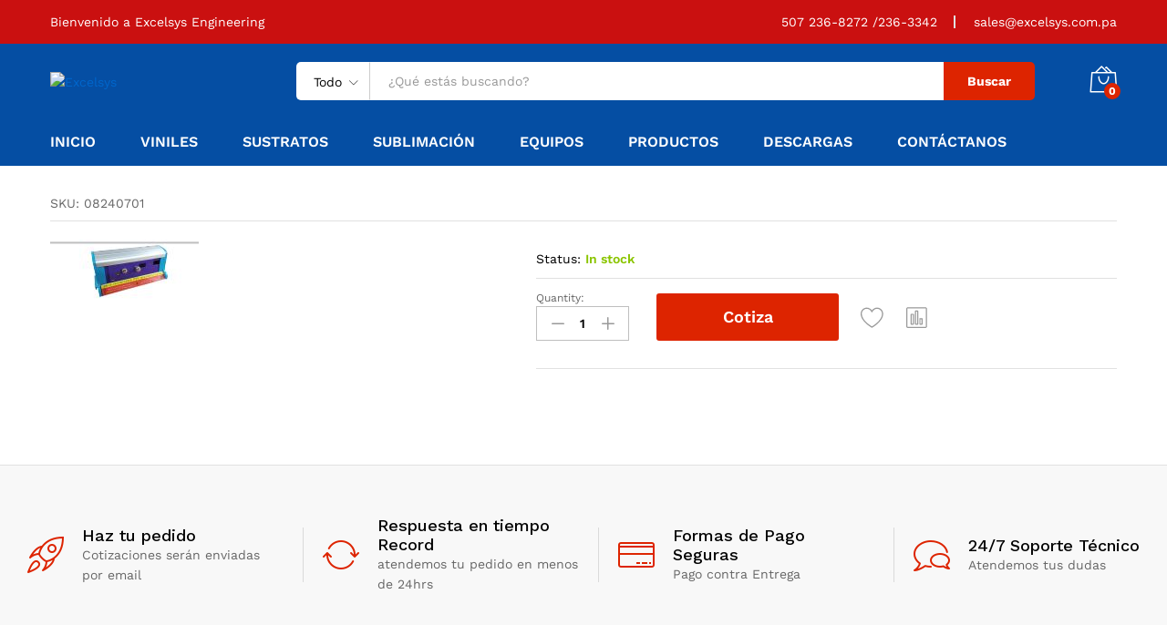

--- FILE ---
content_type: text/html; charset=UTF-8
request_url: https://excelsys.com.pa/producto/dispositivo-para-ranurar-foamboard-2/
body_size: 31564
content:
<!DOCTYPE html>
<html lang="es">
<head>
    <meta charset="UTF-8">
    <meta name="viewport" content="width=device-width, initial-scale=1">
    <link rel="pingback" href="https://excelsys.com.pa/xmlrpc.php">

					<script>document.documentElement.className = document.documentElement.className + ' yes-js js_active js'</script>
				<link rel="preload" href="https://excelsys.com.pa/wp-content/themes/martfury/fonts/linearicons.woff2" as="font" type="font/woff2" crossorigin>
	<link rel="preload" href="https://excelsys.com.pa/wp-content/themes/martfury/fonts/eleganticons.woff2" as="font" type="font/woff2" crossorigin>
	<link rel="preload" href="https://excelsys.com.pa/wp-content/themes/martfury/fonts/ionicons.woff2" as="font" type="font/woff2" crossorigin>
	<title>DISPOSITIVO PARA RANURAR FOAMBOARD &#8211; Excelsys</title>
<meta name='robots' content='max-image-preview:large' />
<link rel="alternate" type="application/rss+xml" title="Excelsys &raquo; Feed" href="https://excelsys.com.pa/feed/" />
<link rel="alternate" type="application/rss+xml" title="Excelsys &raquo; Feed de los comentarios" href="https://excelsys.com.pa/comments/feed/" />
<link rel="alternate" title="oEmbed (JSON)" type="application/json+oembed" href="https://excelsys.com.pa/wp-json/oembed/1.0/embed?url=https%3A%2F%2Fexcelsys.com.pa%2Fproducto%2Fdispositivo-para-ranurar-foamboard-2%2F" />
<link rel="alternate" title="oEmbed (XML)" type="text/xml+oembed" href="https://excelsys.com.pa/wp-json/oembed/1.0/embed?url=https%3A%2F%2Fexcelsys.com.pa%2Fproducto%2Fdispositivo-para-ranurar-foamboard-2%2F&#038;format=xml" />
<style id='wp-img-auto-sizes-contain-inline-css' type='text/css'>
img:is([sizes=auto i],[sizes^="auto," i]){contain-intrinsic-size:3000px 1500px}
/*# sourceURL=wp-img-auto-sizes-contain-inline-css */
</style>
<style id='wp-emoji-styles-inline-css' type='text/css'>

	img.wp-smiley, img.emoji {
		display: inline !important;
		border: none !important;
		box-shadow: none !important;
		height: 1em !important;
		width: 1em !important;
		margin: 0 0.07em !important;
		vertical-align: -0.1em !important;
		background: none !important;
		padding: 0 !important;
	}
/*# sourceURL=wp-emoji-styles-inline-css */
</style>
<link rel='stylesheet' id='wp-block-library-css' href='https://excelsys.com.pa/wp-includes/css/dist/block-library/style.min.css?ver=6.9' type='text/css' media='all' />
<link rel='stylesheet' id='wc-blocks-style-css' href='https://excelsys.com.pa/wp-content/plugins/woocommerce/assets/client/blocks/wc-blocks.css?ver=wc-10.1.3' type='text/css' media='all' />
<style id='global-styles-inline-css' type='text/css'>
:root{--wp--preset--aspect-ratio--square: 1;--wp--preset--aspect-ratio--4-3: 4/3;--wp--preset--aspect-ratio--3-4: 3/4;--wp--preset--aspect-ratio--3-2: 3/2;--wp--preset--aspect-ratio--2-3: 2/3;--wp--preset--aspect-ratio--16-9: 16/9;--wp--preset--aspect-ratio--9-16: 9/16;--wp--preset--color--black: #000000;--wp--preset--color--cyan-bluish-gray: #abb8c3;--wp--preset--color--white: #ffffff;--wp--preset--color--pale-pink: #f78da7;--wp--preset--color--vivid-red: #cf2e2e;--wp--preset--color--luminous-vivid-orange: #ff6900;--wp--preset--color--luminous-vivid-amber: #fcb900;--wp--preset--color--light-green-cyan: #7bdcb5;--wp--preset--color--vivid-green-cyan: #00d084;--wp--preset--color--pale-cyan-blue: #8ed1fc;--wp--preset--color--vivid-cyan-blue: #0693e3;--wp--preset--color--vivid-purple: #9b51e0;--wp--preset--gradient--vivid-cyan-blue-to-vivid-purple: linear-gradient(135deg,rgb(6,147,227) 0%,rgb(155,81,224) 100%);--wp--preset--gradient--light-green-cyan-to-vivid-green-cyan: linear-gradient(135deg,rgb(122,220,180) 0%,rgb(0,208,130) 100%);--wp--preset--gradient--luminous-vivid-amber-to-luminous-vivid-orange: linear-gradient(135deg,rgb(252,185,0) 0%,rgb(255,105,0) 100%);--wp--preset--gradient--luminous-vivid-orange-to-vivid-red: linear-gradient(135deg,rgb(255,105,0) 0%,rgb(207,46,46) 100%);--wp--preset--gradient--very-light-gray-to-cyan-bluish-gray: linear-gradient(135deg,rgb(238,238,238) 0%,rgb(169,184,195) 100%);--wp--preset--gradient--cool-to-warm-spectrum: linear-gradient(135deg,rgb(74,234,220) 0%,rgb(151,120,209) 20%,rgb(207,42,186) 40%,rgb(238,44,130) 60%,rgb(251,105,98) 80%,rgb(254,248,76) 100%);--wp--preset--gradient--blush-light-purple: linear-gradient(135deg,rgb(255,206,236) 0%,rgb(152,150,240) 100%);--wp--preset--gradient--blush-bordeaux: linear-gradient(135deg,rgb(254,205,165) 0%,rgb(254,45,45) 50%,rgb(107,0,62) 100%);--wp--preset--gradient--luminous-dusk: linear-gradient(135deg,rgb(255,203,112) 0%,rgb(199,81,192) 50%,rgb(65,88,208) 100%);--wp--preset--gradient--pale-ocean: linear-gradient(135deg,rgb(255,245,203) 0%,rgb(182,227,212) 50%,rgb(51,167,181) 100%);--wp--preset--gradient--electric-grass: linear-gradient(135deg,rgb(202,248,128) 0%,rgb(113,206,126) 100%);--wp--preset--gradient--midnight: linear-gradient(135deg,rgb(2,3,129) 0%,rgb(40,116,252) 100%);--wp--preset--font-size--small: 13px;--wp--preset--font-size--medium: 20px;--wp--preset--font-size--large: 36px;--wp--preset--font-size--x-large: 42px;--wp--preset--spacing--20: 0.44rem;--wp--preset--spacing--30: 0.67rem;--wp--preset--spacing--40: 1rem;--wp--preset--spacing--50: 1.5rem;--wp--preset--spacing--60: 2.25rem;--wp--preset--spacing--70: 3.38rem;--wp--preset--spacing--80: 5.06rem;--wp--preset--shadow--natural: 6px 6px 9px rgba(0, 0, 0, 0.2);--wp--preset--shadow--deep: 12px 12px 50px rgba(0, 0, 0, 0.4);--wp--preset--shadow--sharp: 6px 6px 0px rgba(0, 0, 0, 0.2);--wp--preset--shadow--outlined: 6px 6px 0px -3px rgb(255, 255, 255), 6px 6px rgb(0, 0, 0);--wp--preset--shadow--crisp: 6px 6px 0px rgb(0, 0, 0);}:where(.is-layout-flex){gap: 0.5em;}:where(.is-layout-grid){gap: 0.5em;}body .is-layout-flex{display: flex;}.is-layout-flex{flex-wrap: wrap;align-items: center;}.is-layout-flex > :is(*, div){margin: 0;}body .is-layout-grid{display: grid;}.is-layout-grid > :is(*, div){margin: 0;}:where(.wp-block-columns.is-layout-flex){gap: 2em;}:where(.wp-block-columns.is-layout-grid){gap: 2em;}:where(.wp-block-post-template.is-layout-flex){gap: 1.25em;}:where(.wp-block-post-template.is-layout-grid){gap: 1.25em;}.has-black-color{color: var(--wp--preset--color--black) !important;}.has-cyan-bluish-gray-color{color: var(--wp--preset--color--cyan-bluish-gray) !important;}.has-white-color{color: var(--wp--preset--color--white) !important;}.has-pale-pink-color{color: var(--wp--preset--color--pale-pink) !important;}.has-vivid-red-color{color: var(--wp--preset--color--vivid-red) !important;}.has-luminous-vivid-orange-color{color: var(--wp--preset--color--luminous-vivid-orange) !important;}.has-luminous-vivid-amber-color{color: var(--wp--preset--color--luminous-vivid-amber) !important;}.has-light-green-cyan-color{color: var(--wp--preset--color--light-green-cyan) !important;}.has-vivid-green-cyan-color{color: var(--wp--preset--color--vivid-green-cyan) !important;}.has-pale-cyan-blue-color{color: var(--wp--preset--color--pale-cyan-blue) !important;}.has-vivid-cyan-blue-color{color: var(--wp--preset--color--vivid-cyan-blue) !important;}.has-vivid-purple-color{color: var(--wp--preset--color--vivid-purple) !important;}.has-black-background-color{background-color: var(--wp--preset--color--black) !important;}.has-cyan-bluish-gray-background-color{background-color: var(--wp--preset--color--cyan-bluish-gray) !important;}.has-white-background-color{background-color: var(--wp--preset--color--white) !important;}.has-pale-pink-background-color{background-color: var(--wp--preset--color--pale-pink) !important;}.has-vivid-red-background-color{background-color: var(--wp--preset--color--vivid-red) !important;}.has-luminous-vivid-orange-background-color{background-color: var(--wp--preset--color--luminous-vivid-orange) !important;}.has-luminous-vivid-amber-background-color{background-color: var(--wp--preset--color--luminous-vivid-amber) !important;}.has-light-green-cyan-background-color{background-color: var(--wp--preset--color--light-green-cyan) !important;}.has-vivid-green-cyan-background-color{background-color: var(--wp--preset--color--vivid-green-cyan) !important;}.has-pale-cyan-blue-background-color{background-color: var(--wp--preset--color--pale-cyan-blue) !important;}.has-vivid-cyan-blue-background-color{background-color: var(--wp--preset--color--vivid-cyan-blue) !important;}.has-vivid-purple-background-color{background-color: var(--wp--preset--color--vivid-purple) !important;}.has-black-border-color{border-color: var(--wp--preset--color--black) !important;}.has-cyan-bluish-gray-border-color{border-color: var(--wp--preset--color--cyan-bluish-gray) !important;}.has-white-border-color{border-color: var(--wp--preset--color--white) !important;}.has-pale-pink-border-color{border-color: var(--wp--preset--color--pale-pink) !important;}.has-vivid-red-border-color{border-color: var(--wp--preset--color--vivid-red) !important;}.has-luminous-vivid-orange-border-color{border-color: var(--wp--preset--color--luminous-vivid-orange) !important;}.has-luminous-vivid-amber-border-color{border-color: var(--wp--preset--color--luminous-vivid-amber) !important;}.has-light-green-cyan-border-color{border-color: var(--wp--preset--color--light-green-cyan) !important;}.has-vivid-green-cyan-border-color{border-color: var(--wp--preset--color--vivid-green-cyan) !important;}.has-pale-cyan-blue-border-color{border-color: var(--wp--preset--color--pale-cyan-blue) !important;}.has-vivid-cyan-blue-border-color{border-color: var(--wp--preset--color--vivid-cyan-blue) !important;}.has-vivid-purple-border-color{border-color: var(--wp--preset--color--vivid-purple) !important;}.has-vivid-cyan-blue-to-vivid-purple-gradient-background{background: var(--wp--preset--gradient--vivid-cyan-blue-to-vivid-purple) !important;}.has-light-green-cyan-to-vivid-green-cyan-gradient-background{background: var(--wp--preset--gradient--light-green-cyan-to-vivid-green-cyan) !important;}.has-luminous-vivid-amber-to-luminous-vivid-orange-gradient-background{background: var(--wp--preset--gradient--luminous-vivid-amber-to-luminous-vivid-orange) !important;}.has-luminous-vivid-orange-to-vivid-red-gradient-background{background: var(--wp--preset--gradient--luminous-vivid-orange-to-vivid-red) !important;}.has-very-light-gray-to-cyan-bluish-gray-gradient-background{background: var(--wp--preset--gradient--very-light-gray-to-cyan-bluish-gray) !important;}.has-cool-to-warm-spectrum-gradient-background{background: var(--wp--preset--gradient--cool-to-warm-spectrum) !important;}.has-blush-light-purple-gradient-background{background: var(--wp--preset--gradient--blush-light-purple) !important;}.has-blush-bordeaux-gradient-background{background: var(--wp--preset--gradient--blush-bordeaux) !important;}.has-luminous-dusk-gradient-background{background: var(--wp--preset--gradient--luminous-dusk) !important;}.has-pale-ocean-gradient-background{background: var(--wp--preset--gradient--pale-ocean) !important;}.has-electric-grass-gradient-background{background: var(--wp--preset--gradient--electric-grass) !important;}.has-midnight-gradient-background{background: var(--wp--preset--gradient--midnight) !important;}.has-small-font-size{font-size: var(--wp--preset--font-size--small) !important;}.has-medium-font-size{font-size: var(--wp--preset--font-size--medium) !important;}.has-large-font-size{font-size: var(--wp--preset--font-size--large) !important;}.has-x-large-font-size{font-size: var(--wp--preset--font-size--x-large) !important;}
/*# sourceURL=global-styles-inline-css */
</style>

<style id='classic-theme-styles-inline-css' type='text/css'>
/*! This file is auto-generated */
.wp-block-button__link{color:#fff;background-color:#32373c;border-radius:9999px;box-shadow:none;text-decoration:none;padding:calc(.667em + 2px) calc(1.333em + 2px);font-size:1.125em}.wp-block-file__button{background:#32373c;color:#fff;text-decoration:none}
/*# sourceURL=/wp-includes/css/classic-themes.min.css */
</style>
<link rel='stylesheet' id='contact-form-7-css' href='https://excelsys.com.pa/wp-content/plugins/contact-form-7/includes/css/styles.css?ver=6.1.1' type='text/css' media='all' />
<link rel='stylesheet' id='woocommerce-general-css' href='https://excelsys.com.pa/wp-content/plugins/woocommerce/assets/css/woocommerce.css?ver=10.1.3' type='text/css' media='all' />
<style id='woocommerce-inline-inline-css' type='text/css'>
.woocommerce form .form-row .required { visibility: visible; }
/*# sourceURL=woocommerce-inline-inline-css */
</style>
<link rel='stylesheet' id='wcboost-products-compare-css' href='https://excelsys.com.pa/wp-content/plugins/wcboost-products-compare/assets/css/compare.css?ver=1.0.8' type='text/css' media='all' />
<link rel='stylesheet' id='wcboost-variation-swatches-css' href='https://excelsys.com.pa/wp-content/plugins/wcboost-variation-swatches/assets/css/frontend.css?ver=1.1.2' type='text/css' media='all' />
<style id='wcboost-variation-swatches-inline-css' type='text/css'>
:root { --wcboost-swatches-item-width: 30px; --wcboost-swatches-item-height: 30px; }
/*# sourceURL=wcboost-variation-swatches-inline-css */
</style>
<link rel='stylesheet' id='wcboost-wishlist-css' href='https://excelsys.com.pa/wp-content/plugins/wcboost-wishlist/assets/css/wishlist.css?ver=1.2.1' type='text/css' media='all' />
<link rel='stylesheet' id='mc4wp-form-themes-css' href='https://excelsys.com.pa/wp-content/plugins/mailchimp-for-wp/assets/css/form-themes.css?ver=4.10.7' type='text/css' media='all' />
<link rel='stylesheet' id='jquery-selectBox-css' href='https://excelsys.com.pa/wp-content/plugins/yith-woocommerce-wishlist/assets/css/jquery.selectBox.css?ver=1.2.0' type='text/css' media='all' />
<link rel='stylesheet' id='woocommerce_prettyPhoto_css-css' href='//excelsys.com.pa/wp-content/plugins/woocommerce/assets/css/prettyPhoto.css?ver=3.1.6' type='text/css' media='all' />
<link rel='stylesheet' id='yith-wcwl-main-css' href='https://excelsys.com.pa/wp-content/plugins/yith-woocommerce-wishlist/assets/css/style.css?ver=4.9.0' type='text/css' media='all' />
<style id='yith-wcwl-main-inline-css' type='text/css'>
 :root { --rounded-corners-radius: 16px; --add-to-cart-rounded-corners-radius: 16px; --color-headers-background: #F4F4F4; --feedback-duration: 3s } 
 :root { --rounded-corners-radius: 16px; --add-to-cart-rounded-corners-radius: 16px; --color-headers-background: #F4F4F4; --feedback-duration: 3s } 
/*# sourceURL=yith-wcwl-main-inline-css */
</style>
<link rel='stylesheet' id='brands-styles-css' href='https://excelsys.com.pa/wp-content/plugins/woocommerce/assets/css/brands.css?ver=10.1.3' type='text/css' media='all' />
<link rel='stylesheet' id='martfury-fonts-css' href='https://fonts.googleapis.com/css?family=Work+Sans%3A300%2C400%2C500%2C600%2C700%7CLibre+Baskerville%3A400%2C700&#038;subset=latin%2Clatin-ext&#038;ver=20170801' type='text/css' media='all' />
<link rel='stylesheet' id='linearicons-css' href='https://excelsys.com.pa/wp-content/themes/martfury/css/linearicons.min.css?ver=1.0.0' type='text/css' media='all' />
<link rel='stylesheet' id='ionicons-css' href='https://excelsys.com.pa/wp-content/themes/martfury/css/ionicons.min.css?ver=2.0.0' type='text/css' media='all' />
<link rel='stylesheet' id='eleganticons-css' href='https://excelsys.com.pa/wp-content/themes/martfury/css/eleganticons.min.css?ver=1.0.0' type='text/css' media='all' />
<link rel='stylesheet' id='font-awesome-css' href='https://excelsys.com.pa/wp-content/plugins/elementor/assets/lib/font-awesome/css/font-awesome.min.css?ver=4.7.0' type='text/css' media='all' />
<style id='font-awesome-inline-css' type='text/css'>
[data-font="FontAwesome"]:before {font-family: 'FontAwesome' !important;content: attr(data-icon) !important;speak: none !important;font-weight: normal !important;font-variant: normal !important;text-transform: none !important;line-height: 1 !important;font-style: normal !important;-webkit-font-smoothing: antialiased !important;-moz-osx-font-smoothing: grayscale !important;}
/*# sourceURL=font-awesome-inline-css */
</style>
<link rel='stylesheet' id='bootstrap-css' href='https://excelsys.com.pa/wp-content/themes/martfury/css/bootstrap.min.css?ver=3.3.7' type='text/css' media='all' />
<link rel='stylesheet' id='martfury-css' href='https://excelsys.com.pa/wp-content/themes/martfury/style.css?ver=20221123' type='text/css' media='all' />
<style id='martfury-inline-css' type='text/css'>
	/* Color Scheme */

	/* Color */

	body {
		--mf-primary-color: #dd2400;
		--mf-background-primary-color: #dd2400;
		--mf-border-primary-color: #dd2400;
	}

	.widget_shopping_cart_content .woocommerce-mini-cart__buttons .checkout,
	 .header-layout-4 .topbar:not(.header-bar),
	 .header-layout-3 .topbar:not(.header-bar){
		background-color: #ce1500;
	}

#site-header, #site-header .header-main, .sticky-header #site-header.minimized .mobile-menu {background-color:#054ea3}.sticky-header .site-header.minimized .header-main{border-bottom: none}#site-header .aws-container .aws-search-form{background-color: transparent}#site-header .aws-container .aws-search-form .aws-search-field{background-color: #fff}#topbar{background-color:#ca1010}.site-header .topbar{background-color:transparent}
/*# sourceURL=martfury-inline-css */
</style>
<link rel='stylesheet' id='photoswipe-css' href='https://excelsys.com.pa/wp-content/plugins/woocommerce/assets/css/photoswipe/photoswipe.min.css?ver=10.1.3' type='text/css' media='all' />
<link rel='stylesheet' id='photoswipe-default-skin-css' href='https://excelsys.com.pa/wp-content/plugins/woocommerce/assets/css/photoswipe/default-skin/default-skin.min.css?ver=10.1.3' type='text/css' media='all' />
<link rel='stylesheet' id='tawc-deals-css' href='https://excelsys.com.pa/wp-content/plugins/woocommerce-deals/assets/css/tawc-deals.css?ver=1.0.0' type='text/css' media='all' />
<link rel='stylesheet' id='martfury-product-bought-together-css' href='https://excelsys.com.pa/wp-content/themes/martfury/inc/modules/product-bought-together/assets/product-bought-together.css?ver=1.0.0' type='text/css' media='all' />
<link rel='stylesheet' id='tawcvs-frontend-css' href='https://excelsys.com.pa/wp-content/plugins/variation-swatches-for-woocommerce-pro/assets/css/frontend.css?ver=20171128' type='text/css' media='all' />
<style id='tawcvs-frontend-inline-css' type='text/css'>
.tawcvs-swatches .swatch { width: 30px; height: 30px; }
/*# sourceURL=tawcvs-frontend-inline-css */
</style>
<link rel='stylesheet' id='martfury-child-style-css' href='https://excelsys.com.pa/wp-content/themes/martfury-child/style.css?ver=6.9' type='text/css' media='all' />
<script type="text/template" id="tmpl-variation-template">
	<div class="woocommerce-variation-description">{{{ data.variation.variation_description }}}</div>
	<div class="woocommerce-variation-price">{{{ data.variation.price_html }}}</div>
	<div class="woocommerce-variation-availability">{{{ data.variation.availability_html }}}</div>
</script>
<script type="text/template" id="tmpl-unavailable-variation-template">
	<p role="alert">Lo siento, este producto no está disponible. Por favor, elige otra combinación.</p>
</script>
<script type="text/javascript" src="https://excelsys.com.pa/wp-includes/js/jquery/jquery.min.js?ver=3.7.1" id="jquery-core-js"></script>
<script type="text/javascript" src="https://excelsys.com.pa/wp-includes/js/jquery/jquery-migrate.min.js?ver=3.4.1" id="jquery-migrate-js"></script>
<script type="text/javascript" src="https://excelsys.com.pa/wp-content/plugins/woocommerce/assets/js/jquery-blockui/jquery.blockUI.min.js?ver=2.7.0-wc.10.1.3" id="jquery-blockui-js" data-wp-strategy="defer"></script>
<script type="text/javascript" id="wc-add-to-cart-js-extra">
/* <![CDATA[ */
var wc_add_to_cart_params = {"ajax_url":"/wp-admin/admin-ajax.php","wc_ajax_url":"/?wc-ajax=%%endpoint%%","i18n_view_cart":"Ver carrito","cart_url":"https://excelsys.com.pa/cart/","is_cart":"","cart_redirect_after_add":"no"};
//# sourceURL=wc-add-to-cart-js-extra
/* ]]> */
</script>
<script type="text/javascript" src="https://excelsys.com.pa/wp-content/plugins/woocommerce/assets/js/frontend/add-to-cart.min.js?ver=10.1.3" id="wc-add-to-cart-js" data-wp-strategy="defer"></script>
<script type="text/javascript" src="https://excelsys.com.pa/wp-content/plugins/woocommerce/assets/js/zoom/jquery.zoom.min.js?ver=1.7.21-wc.10.1.3" id="zoom-js" defer="defer" data-wp-strategy="defer"></script>
<script type="text/javascript" id="wc-single-product-js-extra">
/* <![CDATA[ */
var wc_single_product_params = {"i18n_required_rating_text":"Por favor elige una puntuaci\u00f3n","i18n_rating_options":["1 de 5 estrellas","2 de 5 estrellas","3 de 5 estrellas","4 de 5 estrellas","5 de 5 estrellas"],"i18n_product_gallery_trigger_text":"Ver galer\u00eda de im\u00e1genes a pantalla completa","review_rating_required":"yes","flexslider":{"rtl":false,"animation":"slide","smoothHeight":true,"directionNav":false,"controlNav":"thumbnails","slideshow":false,"animationSpeed":500,"animationLoop":false,"allowOneSlide":false},"zoom_enabled":"1","zoom_options":[],"photoswipe_enabled":"","photoswipe_options":{"shareEl":false,"closeOnScroll":false,"history":false,"hideAnimationDuration":0,"showAnimationDuration":0},"flexslider_enabled":"1"};
//# sourceURL=wc-single-product-js-extra
/* ]]> */
</script>
<script type="text/javascript" src="https://excelsys.com.pa/wp-content/plugins/woocommerce/assets/js/frontend/single-product.min.js?ver=10.1.3" id="wc-single-product-js" defer="defer" data-wp-strategy="defer"></script>
<script type="text/javascript" src="https://excelsys.com.pa/wp-content/plugins/woocommerce/assets/js/js-cookie/js.cookie.min.js?ver=2.1.4-wc.10.1.3" id="js-cookie-js" defer="defer" data-wp-strategy="defer"></script>
<script type="text/javascript" id="woocommerce-js-extra">
/* <![CDATA[ */
var woocommerce_params = {"ajax_url":"/wp-admin/admin-ajax.php","wc_ajax_url":"/?wc-ajax=%%endpoint%%","i18n_password_show":"Mostrar contrase\u00f1a","i18n_password_hide":"Ocultar contrase\u00f1a"};
//# sourceURL=woocommerce-js-extra
/* ]]> */
</script>
<script type="text/javascript" src="https://excelsys.com.pa/wp-content/plugins/woocommerce/assets/js/frontend/woocommerce.min.js?ver=10.1.3" id="woocommerce-js" defer="defer" data-wp-strategy="defer"></script>
<script type="text/javascript" src="https://excelsys.com.pa/wp-content/plugins/js_composer/assets/js/vendors/woocommerce-add-to-cart.js?ver=6.2.0" id="vc_woocommerce-add-to-cart-js-js"></script>
<script type="text/javascript" src="https://excelsys.com.pa/wp-includes/js/underscore.min.js?ver=1.13.7" id="underscore-js"></script>
<script type="text/javascript" id="wp-util-js-extra">
/* <![CDATA[ */
var _wpUtilSettings = {"ajax":{"url":"/wp-admin/admin-ajax.php"}};
//# sourceURL=wp-util-js-extra
/* ]]> */
</script>
<script type="text/javascript" src="https://excelsys.com.pa/wp-includes/js/wp-util.min.js?ver=6.9" id="wp-util-js"></script>
<script type="text/javascript" id="wc-add-to-cart-variation-js-extra">
/* <![CDATA[ */
var wc_add_to_cart_variation_params = {"wc_ajax_url":"/?wc-ajax=%%endpoint%%","i18n_no_matching_variations_text":"Lo siento, no hay productos que igualen tu selecci\u00f3n. Por favor, escoge una combinaci\u00f3n diferente.","i18n_make_a_selection_text":"Elige las opciones del producto antes de a\u00f1adir este producto a tu carrito.","i18n_unavailable_text":"Lo siento, este producto no est\u00e1 disponible. Por favor, elige otra combinaci\u00f3n.","i18n_reset_alert_text":"Se ha restablecido tu selecci\u00f3n. Por favor, elige alguna opci\u00f3n del producto antes de poder a\u00f1adir este producto a tu carrito."};
//# sourceURL=wc-add-to-cart-variation-js-extra
/* ]]> */
</script>
<script type="text/javascript" src="https://excelsys.com.pa/wp-content/plugins/woocommerce/assets/js/frontend/add-to-cart-variation.min.js?ver=10.1.3" id="wc-add-to-cart-variation-js" defer="defer" data-wp-strategy="defer"></script>
<script type="text/javascript" src="https://excelsys.com.pa/wp-content/themes/martfury/js/plugins/waypoints.min.js?ver=2.0.2" id="waypoints-js"></script>
<script type="text/javascript" id="martfury-product-bought-together-js-extra">
/* <![CDATA[ */
var martfuryPbt = {"currency_pos":"left","currency_symbol":"$","thousand_sep":",","decimal_sep":".","price_decimals":"2","check_all":"","alert":"Please select a purchasable variation for [name] before adding this product to the cart."};
//# sourceURL=martfury-product-bought-together-js-extra
/* ]]> */
</script>
<script type="text/javascript" src="https://excelsys.com.pa/wp-content/themes/martfury/inc/modules/product-bought-together/assets/product-bought-together.js?ver=1.0.0" id="martfury-product-bought-together-js"></script>
<link rel="https://api.w.org/" href="https://excelsys.com.pa/wp-json/" /><link rel="alternate" title="JSON" type="application/json" href="https://excelsys.com.pa/wp-json/wp/v2/product/5627" /><link rel="EditURI" type="application/rsd+xml" title="RSD" href="https://excelsys.com.pa/xmlrpc.php?rsd" />
<meta name="generator" content="WordPress 6.9" />
<meta name="generator" content="WooCommerce 10.1.3" />
<link rel="canonical" href="https://excelsys.com.pa/producto/dispositivo-para-ranurar-foamboard-2/" />
<link rel='shortlink' href='https://excelsys.com.pa/?p=5627' />

		<!-- GA Google Analytics @ https://m0n.co/ga -->
		<script>
			(function(i,s,o,g,r,a,m){i['GoogleAnalyticsObject']=r;i[r]=i[r]||function(){
			(i[r].q=i[r].q||[]).push(arguments)},i[r].l=1*new Date();a=s.createElement(o),
			m=s.getElementsByTagName(o)[0];a.async=1;a.src=g;m.parentNode.insertBefore(a,m)
			})(window,document,'script','https://www.google-analytics.com/analytics.js','ga');
			ga('create', 'UA-179520523-1', 'auto');
			ga('set', 'forceSSL', true);
			ga('send', 'pageview');
		</script>

		<noscript><style>.woocommerce-product-gallery{ opacity: 1 !important; }</style></noscript>
	<meta name="generator" content="Elementor 3.28.4; features: additional_custom_breakpoints, e_local_google_fonts; settings: css_print_method-external, google_font-enabled, font_display-auto">
<style type="text/css">.recentcomments a{display:inline !important;padding:0 !important;margin:0 !important;}</style>			<style>
				.e-con.e-parent:nth-of-type(n+4):not(.e-lazyloaded):not(.e-no-lazyload),
				.e-con.e-parent:nth-of-type(n+4):not(.e-lazyloaded):not(.e-no-lazyload) * {
					background-image: none !important;
				}
				@media screen and (max-height: 1024px) {
					.e-con.e-parent:nth-of-type(n+3):not(.e-lazyloaded):not(.e-no-lazyload),
					.e-con.e-parent:nth-of-type(n+3):not(.e-lazyloaded):not(.e-no-lazyload) * {
						background-image: none !important;
					}
				}
				@media screen and (max-height: 640px) {
					.e-con.e-parent:nth-of-type(n+2):not(.e-lazyloaded):not(.e-no-lazyload),
					.e-con.e-parent:nth-of-type(n+2):not(.e-lazyloaded):not(.e-no-lazyload) * {
						background-image: none !important;
					}
				}
			</style>
			<meta name="generator" content="Powered by WPBakery Page Builder - drag and drop page builder for WordPress."/>
<meta name="generator" content="Powered by Slider Revolution 6.6.11 - responsive, Mobile-Friendly Slider Plugin for WordPress with comfortable drag and drop interface." />
<script>function setREVStartSize(e){
			//window.requestAnimationFrame(function() {
				window.RSIW = window.RSIW===undefined ? window.innerWidth : window.RSIW;
				window.RSIH = window.RSIH===undefined ? window.innerHeight : window.RSIH;
				try {
					var pw = document.getElementById(e.c).parentNode.offsetWidth,
						newh;
					pw = pw===0 || isNaN(pw) || (e.l=="fullwidth" || e.layout=="fullwidth") ? window.RSIW : pw;
					e.tabw = e.tabw===undefined ? 0 : parseInt(e.tabw);
					e.thumbw = e.thumbw===undefined ? 0 : parseInt(e.thumbw);
					e.tabh = e.tabh===undefined ? 0 : parseInt(e.tabh);
					e.thumbh = e.thumbh===undefined ? 0 : parseInt(e.thumbh);
					e.tabhide = e.tabhide===undefined ? 0 : parseInt(e.tabhide);
					e.thumbhide = e.thumbhide===undefined ? 0 : parseInt(e.thumbhide);
					e.mh = e.mh===undefined || e.mh=="" || e.mh==="auto" ? 0 : parseInt(e.mh,0);
					if(e.layout==="fullscreen" || e.l==="fullscreen")
						newh = Math.max(e.mh,window.RSIH);
					else{
						e.gw = Array.isArray(e.gw) ? e.gw : [e.gw];
						for (var i in e.rl) if (e.gw[i]===undefined || e.gw[i]===0) e.gw[i] = e.gw[i-1];
						e.gh = e.el===undefined || e.el==="" || (Array.isArray(e.el) && e.el.length==0)? e.gh : e.el;
						e.gh = Array.isArray(e.gh) ? e.gh : [e.gh];
						for (var i in e.rl) if (e.gh[i]===undefined || e.gh[i]===0) e.gh[i] = e.gh[i-1];
											
						var nl = new Array(e.rl.length),
							ix = 0,
							sl;
						e.tabw = e.tabhide>=pw ? 0 : e.tabw;
						e.thumbw = e.thumbhide>=pw ? 0 : e.thumbw;
						e.tabh = e.tabhide>=pw ? 0 : e.tabh;
						e.thumbh = e.thumbhide>=pw ? 0 : e.thumbh;
						for (var i in e.rl) nl[i] = e.rl[i]<window.RSIW ? 0 : e.rl[i];
						sl = nl[0];
						for (var i in nl) if (sl>nl[i] && nl[i]>0) { sl = nl[i]; ix=i;}
						var m = pw>(e.gw[ix]+e.tabw+e.thumbw) ? 1 : (pw-(e.tabw+e.thumbw)) / (e.gw[ix]);
						newh =  (e.gh[ix] * m) + (e.tabh + e.thumbh);
					}
					var el = document.getElementById(e.c);
					if (el!==null && el) el.style.height = newh+"px";
					el = document.getElementById(e.c+"_wrapper");
					if (el!==null && el) {
						el.style.height = newh+"px";
						el.style.display = "block";
					}
				} catch(e){
					console.log("Failure at Presize of Slider:" + e)
				}
			//});
		  };</script>
		<style type="text/css" id="wp-custom-css">
			span.woocommerce-Price-amount.amount {display:none !important;} 
div.related-content {display:none !important;}
div.product-instagram-cont {display:none !important;}
div.container.rv-container {display:none !important;}
ul.tabs.wc-tabs {display:none !important;}
span.posted_in {display:none !important;}
a.compare::before {display:none !important;}
a.compare {display:none !important;}
div.product-image-ms.ms-image-zoom {display:none !important;}
div#reviews.woocommerce-Reviews {display:none !important;}
h1.product_title.entry-title {display:none !important;}
#header-widget-area {
    width: auto;
    float: right;
    margin-top: 1em;
}		</style>
		<style id="kirki-inline-styles">/* vietnamese */
@font-face {
  font-family: 'Work Sans';
  font-style: normal;
  font-weight: 400;
  font-display: swap;
  src: url(https://excelsys.com.pa/wp-content/fonts/work-sans/QGYsz_wNahGAdqQ43Rh_c6Dpp_k.woff2) format('woff2');
  unicode-range: U+0102-0103, U+0110-0111, U+0128-0129, U+0168-0169, U+01A0-01A1, U+01AF-01B0, U+0300-0301, U+0303-0304, U+0308-0309, U+0323, U+0329, U+1EA0-1EF9, U+20AB;
}
/* latin-ext */
@font-face {
  font-family: 'Work Sans';
  font-style: normal;
  font-weight: 400;
  font-display: swap;
  src: url(https://excelsys.com.pa/wp-content/fonts/work-sans/QGYsz_wNahGAdqQ43Rh_cqDpp_k.woff2) format('woff2');
  unicode-range: U+0100-02BA, U+02BD-02C5, U+02C7-02CC, U+02CE-02D7, U+02DD-02FF, U+0304, U+0308, U+0329, U+1D00-1DBF, U+1E00-1E9F, U+1EF2-1EFF, U+2020, U+20A0-20AB, U+20AD-20C0, U+2113, U+2C60-2C7F, U+A720-A7FF;
}
/* latin */
@font-face {
  font-family: 'Work Sans';
  font-style: normal;
  font-weight: 400;
  font-display: swap;
  src: url(https://excelsys.com.pa/wp-content/fonts/work-sans/QGYsz_wNahGAdqQ43Rh_fKDp.woff2) format('woff2');
  unicode-range: U+0000-00FF, U+0131, U+0152-0153, U+02BB-02BC, U+02C6, U+02DA, U+02DC, U+0304, U+0308, U+0329, U+2000-206F, U+20AC, U+2122, U+2191, U+2193, U+2212, U+2215, U+FEFF, U+FFFD;
}
/* vietnamese */
@font-face {
  font-family: 'Work Sans';
  font-style: normal;
  font-weight: 600;
  font-display: swap;
  src: url(https://excelsys.com.pa/wp-content/fonts/work-sans/QGYsz_wNahGAdqQ43Rh_c6Dpp_k.woff2) format('woff2');
  unicode-range: U+0102-0103, U+0110-0111, U+0128-0129, U+0168-0169, U+01A0-01A1, U+01AF-01B0, U+0300-0301, U+0303-0304, U+0308-0309, U+0323, U+0329, U+1EA0-1EF9, U+20AB;
}
/* latin-ext */
@font-face {
  font-family: 'Work Sans';
  font-style: normal;
  font-weight: 600;
  font-display: swap;
  src: url(https://excelsys.com.pa/wp-content/fonts/work-sans/QGYsz_wNahGAdqQ43Rh_cqDpp_k.woff2) format('woff2');
  unicode-range: U+0100-02BA, U+02BD-02C5, U+02C7-02CC, U+02CE-02D7, U+02DD-02FF, U+0304, U+0308, U+0329, U+1D00-1DBF, U+1E00-1E9F, U+1EF2-1EFF, U+2020, U+20A0-20AB, U+20AD-20C0, U+2113, U+2C60-2C7F, U+A720-A7FF;
}
/* latin */
@font-face {
  font-family: 'Work Sans';
  font-style: normal;
  font-weight: 600;
  font-display: swap;
  src: url(https://excelsys.com.pa/wp-content/fonts/work-sans/QGYsz_wNahGAdqQ43Rh_fKDp.woff2) format('woff2');
  unicode-range: U+0000-00FF, U+0131, U+0152-0153, U+02BB-02BC, U+02C6, U+02DA, U+02DC, U+0304, U+0308, U+0329, U+2000-206F, U+20AC, U+2122, U+2191, U+2193, U+2212, U+2215, U+FEFF, U+FFFD;
}
/* vietnamese */
@font-face {
  font-family: 'Work Sans';
  font-style: normal;
  font-weight: 700;
  font-display: swap;
  src: url(https://excelsys.com.pa/wp-content/fonts/work-sans/QGYsz_wNahGAdqQ43Rh_c6Dpp_k.woff2) format('woff2');
  unicode-range: U+0102-0103, U+0110-0111, U+0128-0129, U+0168-0169, U+01A0-01A1, U+01AF-01B0, U+0300-0301, U+0303-0304, U+0308-0309, U+0323, U+0329, U+1EA0-1EF9, U+20AB;
}
/* latin-ext */
@font-face {
  font-family: 'Work Sans';
  font-style: normal;
  font-weight: 700;
  font-display: swap;
  src: url(https://excelsys.com.pa/wp-content/fonts/work-sans/QGYsz_wNahGAdqQ43Rh_cqDpp_k.woff2) format('woff2');
  unicode-range: U+0100-02BA, U+02BD-02C5, U+02C7-02CC, U+02CE-02D7, U+02DD-02FF, U+0304, U+0308, U+0329, U+1D00-1DBF, U+1E00-1E9F, U+1EF2-1EFF, U+2020, U+20A0-20AB, U+20AD-20C0, U+2113, U+2C60-2C7F, U+A720-A7FF;
}
/* latin */
@font-face {
  font-family: 'Work Sans';
  font-style: normal;
  font-weight: 700;
  font-display: swap;
  src: url(https://excelsys.com.pa/wp-content/fonts/work-sans/QGYsz_wNahGAdqQ43Rh_fKDp.woff2) format('woff2');
  unicode-range: U+0000-00FF, U+0131, U+0152-0153, U+02BB-02BC, U+02C6, U+02DA, U+02DC, U+0304, U+0308, U+0329, U+2000-206F, U+20AC, U+2122, U+2191, U+2193, U+2212, U+2215, U+FEFF, U+FFFD;
}/* vietnamese */
@font-face {
  font-family: 'Work Sans';
  font-style: normal;
  font-weight: 400;
  font-display: swap;
  src: url(https://excelsys.com.pa/wp-content/fonts/work-sans/QGYsz_wNahGAdqQ43Rh_c6Dpp_k.woff2) format('woff2');
  unicode-range: U+0102-0103, U+0110-0111, U+0128-0129, U+0168-0169, U+01A0-01A1, U+01AF-01B0, U+0300-0301, U+0303-0304, U+0308-0309, U+0323, U+0329, U+1EA0-1EF9, U+20AB;
}
/* latin-ext */
@font-face {
  font-family: 'Work Sans';
  font-style: normal;
  font-weight: 400;
  font-display: swap;
  src: url(https://excelsys.com.pa/wp-content/fonts/work-sans/QGYsz_wNahGAdqQ43Rh_cqDpp_k.woff2) format('woff2');
  unicode-range: U+0100-02BA, U+02BD-02C5, U+02C7-02CC, U+02CE-02D7, U+02DD-02FF, U+0304, U+0308, U+0329, U+1D00-1DBF, U+1E00-1E9F, U+1EF2-1EFF, U+2020, U+20A0-20AB, U+20AD-20C0, U+2113, U+2C60-2C7F, U+A720-A7FF;
}
/* latin */
@font-face {
  font-family: 'Work Sans';
  font-style: normal;
  font-weight: 400;
  font-display: swap;
  src: url(https://excelsys.com.pa/wp-content/fonts/work-sans/QGYsz_wNahGAdqQ43Rh_fKDp.woff2) format('woff2');
  unicode-range: U+0000-00FF, U+0131, U+0152-0153, U+02BB-02BC, U+02C6, U+02DA, U+02DC, U+0304, U+0308, U+0329, U+2000-206F, U+20AC, U+2122, U+2191, U+2193, U+2212, U+2215, U+FEFF, U+FFFD;
}
/* vietnamese */
@font-face {
  font-family: 'Work Sans';
  font-style: normal;
  font-weight: 600;
  font-display: swap;
  src: url(https://excelsys.com.pa/wp-content/fonts/work-sans/QGYsz_wNahGAdqQ43Rh_c6Dpp_k.woff2) format('woff2');
  unicode-range: U+0102-0103, U+0110-0111, U+0128-0129, U+0168-0169, U+01A0-01A1, U+01AF-01B0, U+0300-0301, U+0303-0304, U+0308-0309, U+0323, U+0329, U+1EA0-1EF9, U+20AB;
}
/* latin-ext */
@font-face {
  font-family: 'Work Sans';
  font-style: normal;
  font-weight: 600;
  font-display: swap;
  src: url(https://excelsys.com.pa/wp-content/fonts/work-sans/QGYsz_wNahGAdqQ43Rh_cqDpp_k.woff2) format('woff2');
  unicode-range: U+0100-02BA, U+02BD-02C5, U+02C7-02CC, U+02CE-02D7, U+02DD-02FF, U+0304, U+0308, U+0329, U+1D00-1DBF, U+1E00-1E9F, U+1EF2-1EFF, U+2020, U+20A0-20AB, U+20AD-20C0, U+2113, U+2C60-2C7F, U+A720-A7FF;
}
/* latin */
@font-face {
  font-family: 'Work Sans';
  font-style: normal;
  font-weight: 600;
  font-display: swap;
  src: url(https://excelsys.com.pa/wp-content/fonts/work-sans/QGYsz_wNahGAdqQ43Rh_fKDp.woff2) format('woff2');
  unicode-range: U+0000-00FF, U+0131, U+0152-0153, U+02BB-02BC, U+02C6, U+02DA, U+02DC, U+0304, U+0308, U+0329, U+2000-206F, U+20AC, U+2122, U+2191, U+2193, U+2212, U+2215, U+FEFF, U+FFFD;
}
/* vietnamese */
@font-face {
  font-family: 'Work Sans';
  font-style: normal;
  font-weight: 700;
  font-display: swap;
  src: url(https://excelsys.com.pa/wp-content/fonts/work-sans/QGYsz_wNahGAdqQ43Rh_c6Dpp_k.woff2) format('woff2');
  unicode-range: U+0102-0103, U+0110-0111, U+0128-0129, U+0168-0169, U+01A0-01A1, U+01AF-01B0, U+0300-0301, U+0303-0304, U+0308-0309, U+0323, U+0329, U+1EA0-1EF9, U+20AB;
}
/* latin-ext */
@font-face {
  font-family: 'Work Sans';
  font-style: normal;
  font-weight: 700;
  font-display: swap;
  src: url(https://excelsys.com.pa/wp-content/fonts/work-sans/QGYsz_wNahGAdqQ43Rh_cqDpp_k.woff2) format('woff2');
  unicode-range: U+0100-02BA, U+02BD-02C5, U+02C7-02CC, U+02CE-02D7, U+02DD-02FF, U+0304, U+0308, U+0329, U+1D00-1DBF, U+1E00-1E9F, U+1EF2-1EFF, U+2020, U+20A0-20AB, U+20AD-20C0, U+2113, U+2C60-2C7F, U+A720-A7FF;
}
/* latin */
@font-face {
  font-family: 'Work Sans';
  font-style: normal;
  font-weight: 700;
  font-display: swap;
  src: url(https://excelsys.com.pa/wp-content/fonts/work-sans/QGYsz_wNahGAdqQ43Rh_fKDp.woff2) format('woff2');
  unicode-range: U+0000-00FF, U+0131, U+0152-0153, U+02BB-02BC, U+02C6, U+02DA, U+02DC, U+0304, U+0308, U+0329, U+2000-206F, U+20AC, U+2122, U+2191, U+2193, U+2212, U+2215, U+FEFF, U+FFFD;
}/* vietnamese */
@font-face {
  font-family: 'Work Sans';
  font-style: normal;
  font-weight: 400;
  font-display: swap;
  src: url(https://excelsys.com.pa/wp-content/fonts/work-sans/QGYsz_wNahGAdqQ43Rh_c6Dpp_k.woff2) format('woff2');
  unicode-range: U+0102-0103, U+0110-0111, U+0128-0129, U+0168-0169, U+01A0-01A1, U+01AF-01B0, U+0300-0301, U+0303-0304, U+0308-0309, U+0323, U+0329, U+1EA0-1EF9, U+20AB;
}
/* latin-ext */
@font-face {
  font-family: 'Work Sans';
  font-style: normal;
  font-weight: 400;
  font-display: swap;
  src: url(https://excelsys.com.pa/wp-content/fonts/work-sans/QGYsz_wNahGAdqQ43Rh_cqDpp_k.woff2) format('woff2');
  unicode-range: U+0100-02BA, U+02BD-02C5, U+02C7-02CC, U+02CE-02D7, U+02DD-02FF, U+0304, U+0308, U+0329, U+1D00-1DBF, U+1E00-1E9F, U+1EF2-1EFF, U+2020, U+20A0-20AB, U+20AD-20C0, U+2113, U+2C60-2C7F, U+A720-A7FF;
}
/* latin */
@font-face {
  font-family: 'Work Sans';
  font-style: normal;
  font-weight: 400;
  font-display: swap;
  src: url(https://excelsys.com.pa/wp-content/fonts/work-sans/QGYsz_wNahGAdqQ43Rh_fKDp.woff2) format('woff2');
  unicode-range: U+0000-00FF, U+0131, U+0152-0153, U+02BB-02BC, U+02C6, U+02DA, U+02DC, U+0304, U+0308, U+0329, U+2000-206F, U+20AC, U+2122, U+2191, U+2193, U+2212, U+2215, U+FEFF, U+FFFD;
}
/* vietnamese */
@font-face {
  font-family: 'Work Sans';
  font-style: normal;
  font-weight: 600;
  font-display: swap;
  src: url(https://excelsys.com.pa/wp-content/fonts/work-sans/QGYsz_wNahGAdqQ43Rh_c6Dpp_k.woff2) format('woff2');
  unicode-range: U+0102-0103, U+0110-0111, U+0128-0129, U+0168-0169, U+01A0-01A1, U+01AF-01B0, U+0300-0301, U+0303-0304, U+0308-0309, U+0323, U+0329, U+1EA0-1EF9, U+20AB;
}
/* latin-ext */
@font-face {
  font-family: 'Work Sans';
  font-style: normal;
  font-weight: 600;
  font-display: swap;
  src: url(https://excelsys.com.pa/wp-content/fonts/work-sans/QGYsz_wNahGAdqQ43Rh_cqDpp_k.woff2) format('woff2');
  unicode-range: U+0100-02BA, U+02BD-02C5, U+02C7-02CC, U+02CE-02D7, U+02DD-02FF, U+0304, U+0308, U+0329, U+1D00-1DBF, U+1E00-1E9F, U+1EF2-1EFF, U+2020, U+20A0-20AB, U+20AD-20C0, U+2113, U+2C60-2C7F, U+A720-A7FF;
}
/* latin */
@font-face {
  font-family: 'Work Sans';
  font-style: normal;
  font-weight: 600;
  font-display: swap;
  src: url(https://excelsys.com.pa/wp-content/fonts/work-sans/QGYsz_wNahGAdqQ43Rh_fKDp.woff2) format('woff2');
  unicode-range: U+0000-00FF, U+0131, U+0152-0153, U+02BB-02BC, U+02C6, U+02DA, U+02DC, U+0304, U+0308, U+0329, U+2000-206F, U+20AC, U+2122, U+2191, U+2193, U+2212, U+2215, U+FEFF, U+FFFD;
}
/* vietnamese */
@font-face {
  font-family: 'Work Sans';
  font-style: normal;
  font-weight: 700;
  font-display: swap;
  src: url(https://excelsys.com.pa/wp-content/fonts/work-sans/QGYsz_wNahGAdqQ43Rh_c6Dpp_k.woff2) format('woff2');
  unicode-range: U+0102-0103, U+0110-0111, U+0128-0129, U+0168-0169, U+01A0-01A1, U+01AF-01B0, U+0300-0301, U+0303-0304, U+0308-0309, U+0323, U+0329, U+1EA0-1EF9, U+20AB;
}
/* latin-ext */
@font-face {
  font-family: 'Work Sans';
  font-style: normal;
  font-weight: 700;
  font-display: swap;
  src: url(https://excelsys.com.pa/wp-content/fonts/work-sans/QGYsz_wNahGAdqQ43Rh_cqDpp_k.woff2) format('woff2');
  unicode-range: U+0100-02BA, U+02BD-02C5, U+02C7-02CC, U+02CE-02D7, U+02DD-02FF, U+0304, U+0308, U+0329, U+1D00-1DBF, U+1E00-1E9F, U+1EF2-1EFF, U+2020, U+20A0-20AB, U+20AD-20C0, U+2113, U+2C60-2C7F, U+A720-A7FF;
}
/* latin */
@font-face {
  font-family: 'Work Sans';
  font-style: normal;
  font-weight: 700;
  font-display: swap;
  src: url(https://excelsys.com.pa/wp-content/fonts/work-sans/QGYsz_wNahGAdqQ43Rh_fKDp.woff2) format('woff2');
  unicode-range: U+0000-00FF, U+0131, U+0152-0153, U+02BB-02BC, U+02C6, U+02DA, U+02DC, U+0304, U+0308, U+0329, U+2000-206F, U+20AC, U+2122, U+2191, U+2193, U+2212, U+2215, U+FEFF, U+FFFD;
}</style><noscript><style> .wpb_animate_when_almost_visible { opacity: 1; }</style></noscript>
<link rel='stylesheet' id='rs-plugin-settings-css' href='https://excelsys.com.pa/wp-content/plugins/revslider/public/assets/css/rs6.css?ver=6.6.11' type='text/css' media='all' />
<style id='rs-plugin-settings-inline-css' type='text/css'>
#rs-demo-id {}
/*# sourceURL=rs-plugin-settings-inline-css */
</style>
</head>

<body class="wp-singular product-template-default single single-product postid-5627 wp-embed-responsive wp-theme-martfury wp-child-theme-martfury-child theme-martfury woocommerce woocommerce-page woocommerce-no-js header-layout-5 full-content single-product-layout-1 mf-preloader mf-light-skin sticky-header header-no-department elementor-columns-no-space wpb-js-composer js-comp-ver-6.2.0 vc_responsive elementor-default elementor-kit-2784 product_loop-no-hover">
        <div id="martfury-preloader" class="martfury-preloader">
        </div>
		
<div id="page" class="hfeed site">
			<div id="topbar" class="topbar topbar-light">
    <div class="container">
        <div class="row topbar-row">
			                <div class="topbar-left topbar-sidebar col-xs-12 col-sm-12 col-md-5 hidden-xs hidden-sm">
					<div id="custom_html-1" class="widget_text widget widget_custom_html"><div class="textwidget custom-html-widget">Bienvenido a Excelsys Engineering</div></div>                </div>


                <div class="topbar-right topbar-sidebar col-xs-12 col-sm-12 col-md-7 hidden-xs hidden-sm">
					<div id="custom_html-4" class="widget_text widget widget_custom_html"><div class="textwidget custom-html-widget"> <a href="#">507 236-8272 /236-3342</a></div></div><div id="custom_html-5" class="widget_text widget widget_custom_html"><div class="textwidget custom-html-widget"> <a href="#">sales@excelsys.com.pa</a></div></div>                </div>
			
			
        </div>
    </div>
</div>        <header id="site-header" class="site-header header-department-top header-light">
			
<div class="header-main-wapper">
    <div class="header-main">
        <div class="container">
            <div class="row header-row">
                <div class="header-logo col-lg-3 col-md-6 col-sm-6 col-xs-6 hide-department">
                    <div class="d-logo">
						    <div class="logo">
        <a href="https://excelsys.com.pa/">
            <img class="site-logo" alt="Excelsys"
                 src="http://new.excelsys.com.pa/wp-content/uploads/2020/05/logos1-1.png"/>
			        </a>
    </div>
<p class="site-title"><a href="https://excelsys.com.pa/" rel="home">Excelsys</a></p>    <h2 class="site-description">Excel Systems Engineering</h2>

                    </div>

                    <div class="d-department hidden-xs hidden-sm ">
						                    </div>

                </div>
                <div class="header-extras col-lg-9 col-md-6 col-sm-6 col-xs-6">
					<div class="product-extra-search">
                <form class="products-search" method="get" action="https://excelsys.com.pa/">
                <div class="psearch-content">
                    <div class="product-cat"><div class="product-cat-label ">Todo</div> <select  name='product_cat' id='header-search-product-cat' class='product-cat-dd'>
	<option value='0' selected='selected'>Todo</option>
	<option class="level-0" value="3m">3M</option>
	<option class="level-1" value="esmerilado">&nbsp;&nbsp;&nbsp;Esmerilado3M</option>
	<option class="level-1" value="laminacion3m">&nbsp;&nbsp;&nbsp;Laminacion3m</option>
	<option class="level-1" value="promocionales3m">&nbsp;&nbsp;&nbsp;Promocionales3m</option>
	<option class="level-0" value="accesorios-para-rotulacion">Accesorios para Rotulación</option>
	<option class="level-0" value="brocas-router">Brocas Router</option>
	<option class="level-0" value="cuchillas-router">Cuchillas Router</option>
	<option class="level-0" value="equipo">Equipo</option>
	<option class="level-1" value="camaplana">&nbsp;&nbsp;&nbsp;CamaPlana</option>
	<option class="level-1" value="cnc">&nbsp;&nbsp;&nbsp;CNC</option>
	<option class="level-1" value="corte">&nbsp;&nbsp;&nbsp;Corte</option>
	<option class="level-1" value="equipo-epson">&nbsp;&nbsp;&nbsp;Epson</option>
	<option class="level-1" value="laser-equipo">&nbsp;&nbsp;&nbsp;Laser</option>
	<option class="level-1" value="skycolor">&nbsp;&nbsp;&nbsp;Skycolor</option>
	<option class="level-0" value="equipo-de-impresion">Equipo de Impresión</option>
	<option class="level-0" value="equipos">Equipos</option>
	<option class="level-1" value="guillotinas">&nbsp;&nbsp;&nbsp;Guillotinas</option>
	<option class="level-1" value="ups-excelpower">&nbsp;&nbsp;&nbsp;UPS Excelpower</option>
	<option class="level-0" value="especialesar">EspecialesAR</option>
	<option class="level-1" value="5590">&nbsp;&nbsp;&nbsp;5590</option>
	<option class="level-1" value="5591">&nbsp;&nbsp;&nbsp;5591</option>
	<option class="level-0" value="especialesex">EspecialesEx</option>
	<option class="level-1" value="esmeriladoex">&nbsp;&nbsp;&nbsp;EsmeriladoEx</option>
	<option class="level-1" value="fibra-carbono">&nbsp;&nbsp;&nbsp;FibraCarbonoEx</option>
	<option class="level-1" value="holograficos">&nbsp;&nbsp;&nbsp;Holográficos</option>
	<option class="level-1" value="holograficosex">&nbsp;&nbsp;&nbsp;HolográficosEx</option>
	<option class="level-1" value="lamparaautomotrizex">&nbsp;&nbsp;&nbsp;LamparaAutomotrizEx</option>
	<option class="level-1" value="magnetico">&nbsp;&nbsp;&nbsp;Magnetico</option>
	<option class="level-1" value="microperforado">&nbsp;&nbsp;&nbsp;MicroperforadoEx</option>
	<option class="level-1" value="velvet">&nbsp;&nbsp;&nbsp;Velvet</option>
	<option class="level-0" value="exhibidores">Exhibidores</option>
	<option class="level-0" value="flexibles">Flexibles</option>
	<option class="level-1" value="excelmesh">&nbsp;&nbsp;&nbsp;ExcelMesh</option>
	<option class="level-1" value="excelsysflex">&nbsp;&nbsp;&nbsp;ExcelsysFlex</option>
	<option class="level-0" value="impresion-digitalar">Impresión DigitalAR</option>
	<option class="level-1" value="dpf410">&nbsp;&nbsp;&nbsp;DPF410</option>
	<option class="level-1" value="dpf510">&nbsp;&nbsp;&nbsp;DPF510</option>
	<option class="level-0" value="impresion-digitalex">Impresión DigitalEx</option>
	<option class="level-1" value="exceltac">&nbsp;&nbsp;&nbsp;Exceltac</option>
	<option class="level-1" value="printac">&nbsp;&nbsp;&nbsp;Printac</option>
	<option class="level-1" value="supercal">&nbsp;&nbsp;&nbsp;Supercal</option>
	<option class="level-0" value="impresion-digitallg">Impresion DigitalLG</option>
	<option class="level-1" value="ecograde">&nbsp;&nbsp;&nbsp;Ecograde</option>
	<option class="level-1" value="ld2700">&nbsp;&nbsp;&nbsp;LD2700</option>
	<option class="level-1" value="ld3811">&nbsp;&nbsp;&nbsp;LD3811</option>
	<option class="level-0" value="insumos">Insumos</option>
	<option class="level-1" value="adhesivos">&nbsp;&nbsp;&nbsp;Adhesivos</option>
	<option class="level-0" value="laminacionesar">LaminacionesAR</option>
	<option class="level-1" value="dpf3530">&nbsp;&nbsp;&nbsp;DPF3530</option>
	<option class="level-0" value="laminacionex">LaminacionEx</option>
	<option class="level-1" value="3d-effects">&nbsp;&nbsp;&nbsp;3D-EffectsEx</option>
	<option class="level-1" value="clearlam">&nbsp;&nbsp;&nbsp;ClearLam</option>
	<option class="level-1" value="cleartac">&nbsp;&nbsp;&nbsp;ClearTac</option>
	<option class="level-1" value="solgraphic">&nbsp;&nbsp;&nbsp;Solgraphic</option>
	<option class="level-0" value="laminacionlg">LaminacionLg</option>
	<option class="level-1" value="lp1712">&nbsp;&nbsp;&nbsp;LP1712</option>
	<option class="level-1" value="lp3812">&nbsp;&nbsp;&nbsp;LP3812</option>
	<option class="level-0" value="laminadoras">Laminadoras</option>
	<option class="level-0" value="laminas">Laminas</option>
	<option class="level-1" value="cartoncorrugado">&nbsp;&nbsp;&nbsp;CartonCorrugado</option>
	<option class="level-1" value="foamboard">&nbsp;&nbsp;&nbsp;Foamboard</option>
	<option class="level-1" value="gravoplay">&nbsp;&nbsp;&nbsp;Gravoplay</option>
	<option class="level-1" value="l-acrilico">&nbsp;&nbsp;&nbsp;L-Acrilico</option>
	<option class="level-1" value="plastico-corrugado">&nbsp;&nbsp;&nbsp;Plastico Corrugado</option>
	<option class="level-1" value="poliestireno">&nbsp;&nbsp;&nbsp;Poliestireno</option>
	<option class="level-1" value="pvc-espumoso">&nbsp;&nbsp;&nbsp;Pvc Espumoso</option>
	<option class="level-1" value="pvc-rigido">&nbsp;&nbsp;&nbsp;Pvc Rigido</option>
	<option class="level-0" value="lg">LG</option>
	<option class="level-1" value="esmeriladolg">&nbsp;&nbsp;&nbsp;EsmeriladoLG</option>
	<option class="level-1" value="rotulacionlg">&nbsp;&nbsp;&nbsp;RotulacionLG</option>
	<option class="level-0" value="molduras">Molduras</option>
	<option class="level-1" value="m-acrilico">&nbsp;&nbsp;&nbsp;M-Acrilico</option>
	<option class="level-1" value="m-perfiles">&nbsp;&nbsp;&nbsp;M-Perfiles</option>
	<option class="level-0" value="perfiles">Perfiles</option>
	<option class="level-0" value="pernos">Pernos</option>
	<option class="level-0" value="persianas">Persianas</option>
	<option class="level-0" value="planchas">Planchas</option>
	<option class="level-1" value="paraplumas">&nbsp;&nbsp;&nbsp;ParaPlumas</option>
	<option class="level-1" value="paratazas">&nbsp;&nbsp;&nbsp;ParaTazas</option>
	<option class="level-1" value="sweater">&nbsp;&nbsp;&nbsp;Sweater</option>
	<option class="level-0" value="reflectivoex">ReflectivoEx</option>
	<option class="level-1" value="fotoluminicente">&nbsp;&nbsp;&nbsp;Fotoluminicente</option>
	<option class="level-0" value="reflectivosex">ReflectivosEx</option>
	<option class="level-1" value="comercialex">&nbsp;&nbsp;&nbsp;ComercialEx</option>
	<option class="level-1" value="ingenieriaex">&nbsp;&nbsp;&nbsp;IngenieriaEx</option>
	<option class="level-1" value="night-reflect">&nbsp;&nbsp;&nbsp;NightReflectEx</option>
	<option class="level-0" value="repuestos">Repuestos</option>
	<option class="level-0" value="rotulacionex">RotulacionEx</option>
	<option class="level-1" value="excelcut">&nbsp;&nbsp;&nbsp;Excelcut</option>
	<option class="level-0" value="s-especiales">S-Especiales</option>
	<option class="level-1" value="estatico">&nbsp;&nbsp;&nbsp;Estatico</option>
	<option class="level-1" value="flexcanvas">&nbsp;&nbsp;&nbsp;FlexCanvas</option>
	<option class="level-1" value="papel-fotografico">&nbsp;&nbsp;&nbsp;Papel Fotografico</option>
	<option class="level-1" value="picturejet">&nbsp;&nbsp;&nbsp;Picturejet</option>
	<option class="level-1" value="tela-solvente">&nbsp;&nbsp;&nbsp;Tela Solvente</option>
	<option class="level-0" value="s-papeles">S-Papeles</option>
	<option class="level-1" value="ecosolvente">&nbsp;&nbsp;&nbsp;Ecosolvente</option>
	<option class="level-1" value="laser">&nbsp;&nbsp;&nbsp;Laser</option>
	<option class="level-1" value="solventes">&nbsp;&nbsp;&nbsp;Solventes</option>
	<option class="level-1" value="sublimacion-s-papeles">&nbsp;&nbsp;&nbsp;Sublimacion</option>
	<option class="level-0" value="s-planchas">S-Planchas</option>
	<option class="level-1" value="minihorno3d">&nbsp;&nbsp;&nbsp;Minihorno3D</option>
	<option class="level-1" value="multifuncional">&nbsp;&nbsp;&nbsp;Multifuncional</option>
	<option class="level-1" value="paratazas-s-planchas">&nbsp;&nbsp;&nbsp;ParaTazas</option>
	<option class="level-1" value="sweater-s-planchas">&nbsp;&nbsp;&nbsp;Sweater</option>
	<option class="level-0" value="s-translucidos">S-Translucidos</option>
	<option class="level-1" value="backfilmexcelsys">&nbsp;&nbsp;&nbsp;BackFilmExcelsys</option>
	<option class="level-1" value="backlitnatura">&nbsp;&nbsp;&nbsp;BacklitNatura</option>
	<option class="level-1" value="lona-translucida">&nbsp;&nbsp;&nbsp;Lona Translucida</option>
	<option class="level-0" value="serie2500">Serie2500</option>
	<option class="level-0" value="sublimacion">Sublimación</option>
	<option class="level-1" value="botonera">&nbsp;&nbsp;&nbsp;Botonera</option>
	<option class="level-1" value="suministros">&nbsp;&nbsp;&nbsp;Suministros</option>
	<option class="level-0" value="telas-para-toldas">Telas para Toldas</option>
	<option class="level-0" value="termicos">Termicos</option>
	<option class="level-1" value="escarchados">&nbsp;&nbsp;&nbsp;Escarchados</option>
	<option class="level-1" value="flexplus">&nbsp;&nbsp;&nbsp;FlexPlus</option>
	<option class="level-1" value="flexpremium">&nbsp;&nbsp;&nbsp;FlexPremium</option>
	<option class="level-0" value="tintas">Tintas</option>
	<option class="level-1" value="bs3">&nbsp;&nbsp;&nbsp;BS3</option>
	<option class="level-1" value="cs100">&nbsp;&nbsp;&nbsp;CS100</option>
	<option class="level-1" value="excelsys">&nbsp;&nbsp;&nbsp;Excelsys</option>
	<option class="level-1" value="sublimacion-tintas">&nbsp;&nbsp;&nbsp;Sublimacion</option>
	<option class="level-1" value="uvgh220-tinta">&nbsp;&nbsp;&nbsp;UV-GH220-Tintas</option>
	<option class="level-1" value="uv-led-epson">&nbsp;&nbsp;&nbsp;Uv-Led-Epson</option>
	<option class="level-0" value="transfer-rotulacion">Transfer Rotulacion</option>
	<option class="level-1" value="papel">&nbsp;&nbsp;&nbsp;Papel</option>
	<option class="level-1" value="transparente">&nbsp;&nbsp;&nbsp;Transparente</option>
	<option class="level-0" value="translucidoslg">TranslucidosLG</option>
	<option class="level-0" value="traslucidosserie33t">TraslucidosSerie33T</option>
	<option class="level-0" value="uncategorized">Uncategorized</option>
	<option class="level-0" value="vehicularar">VehicularAR</option>
	<option class="level-1" value="3220">&nbsp;&nbsp;&nbsp;3220</option>
	<option class="level-1" value="dpf6100xlp">&nbsp;&nbsp;&nbsp;DPF6100XLP</option>
	<option class="level-0" value="viniles">Viniles</option>
	<option class="level-0" value="vulcanizadora">Vulcanizadora</option>
	<option class="level-0" value="window-film">Window FilmEx</option>
	<option class="level-1" value="panoramic-filmex">&nbsp;&nbsp;&nbsp;Panoramic FilmEx</option>
	<option class="level-1" value="solarshield">&nbsp;&nbsp;&nbsp;SolarShield</option>
</select>
</div>
                    <div class="search-wrapper">
                        <input type="text" name="s"  class="search-field" autocomplete="off" placeholder="¿Qué estás buscando?">
                        <input type="hidden" name="post_type" value="product">
                        <div class="search-results woocommerce"></div>
                    </div>
                    <button type="submit" class="search-submit mf-background-primary">Buscar</button>
                </div>
            </form> 
            </div>                    <ul class="extras-menu">
						<li class="extra-menu-item menu-item-cart mini-cart woocommerce">
				<a class="cart-contents" id="icon-cart-contents" href="https://excelsys.com.pa/cart/">
					<i class="icon-bag2 extra-icon"></i>
					<span class="mini-item-counter mf-background-primary">
						0
					</span>
				</a>
				<div class="mini-cart-content">
				<span class="tl-arrow-menu"></span>
					<div class="widget_shopping_cart_content">

    <p class="woocommerce-mini-cart__empty-message">No products in the cart.</p>


</div>
				</div>
			</li>                    </ul>
                </div>
            </div>
        </div>
    </div>
</div>
<div class="main-menu hidden-xs hidden-sm">
    <div class="container">
        <div class="row">
            <div class="col-md-12 col-sm-12">
                <div class="col-header-menu">
					        <div class="primary-nav nav">
			<ul id="menu-exelcsys_menu" class="menu"><li class="menu-item menu-item-type-post_type menu-item-object-page menu-item-home menu-item-2787"><a href="https://excelsys.com.pa/">INICIO</a></li>
<li class="menu-item menu-item-type-custom menu-item-object-custom menu-item-has-children menu-item-3135 dropdown hasmenu"><a href="#" class="dropdown-toggle" role="button" data-toggle="dropdown" aria-haspopup="true" aria-expanded="false">VINILES</a>
<ul class="dropdown-submenu">
	<li class="menu-item menu-item-type-custom menu-item-object-custom menu-item-has-children menu-item-4561 dropdown hasmenu"><a href="#" class="dropdown-toggle" role="button" data-toggle="dropdown" aria-haspopup="true" aria-expanded="false">EXCELSYS</a>
	<ul class="dropdown-submenu">
		<li class="menu-item menu-item-type-custom menu-item-object-custom menu-item-has-children menu-item-4565 dropdown hasmenu"><a href="#" class="dropdown-toggle" role="button" data-toggle="dropdown" aria-haspopup="true" aria-expanded="false">ROTULACIÓN</a>
		<ul class="dropdown-submenu">
			<li class="menu-item menu-item-type-post_type menu-item-object-page menu-item-4347"><a href="https://excelsys.com.pa/excelcut/">EXCELCUT</a></li>

		</ul>
</li>
		<li class="menu-item menu-item-type-custom menu-item-object-custom menu-item-has-children menu-item-4566 dropdown hasmenu"><a href="#" class="dropdown-toggle" role="button" data-toggle="dropdown" aria-haspopup="true" aria-expanded="false">IMPRESIÓN DIGITAL</a>
		<ul class="dropdown-submenu">
			<li class="menu-item menu-item-type-post_type menu-item-object-page menu-item-4469"><a href="https://excelsys.com.pa/exceltac/">EXCELTAC</a></li>
			<li class="menu-item menu-item-type-post_type menu-item-object-page menu-item-4346"><a href="https://excelsys.com.pa/printac/">PRINTAC</a></li>

		</ul>
</li>
		<li class="menu-item menu-item-type-custom menu-item-object-custom menu-item-has-children menu-item-4407 dropdown hasmenu"><a href="#" class="dropdown-toggle" role="button" data-toggle="dropdown" aria-haspopup="true" aria-expanded="false">LAMINACIÓN</a>
		<ul class="dropdown-submenu">
			<li class="menu-item menu-item-type-post_type menu-item-object-page menu-item-4415"><a href="https://excelsys.com.pa/clearlam/">CLEARLAM</a></li>
			<li class="menu-item menu-item-type-post_type menu-item-object-page menu-item-4416"><a href="https://excelsys.com.pa/cleartac/">CLEARTAC</a></li>
			<li class="menu-item menu-item-type-post_type menu-item-object-page menu-item-4442"><a href="https://excelsys.com.pa/solgraphic-2/">SOLGRAPHIC</a></li>
			<li class="menu-item menu-item-type-post_type menu-item-object-page menu-item-4441"><a href="https://excelsys.com.pa/3d-effect/">3D-EFFECT</a></li>

		</ul>
</li>
		<li class="menu-item menu-item-type-custom menu-item-object-custom menu-item-has-children menu-item-4443 dropdown hasmenu"><a href="#" class="dropdown-toggle" role="button" data-toggle="dropdown" aria-haspopup="true" aria-expanded="false">ESPECIALIDADES</a>
		<ul class="dropdown-submenu">
			<li class="menu-item menu-item-type-post_type menu-item-object-page menu-item-4571"><a href="https://excelsys.com.pa/microperforados/">MICROPERFORADOS</a></li>
			<li class="menu-item menu-item-type-post_type menu-item-object-page menu-item-4449"><a href="https://excelsys.com.pa/esmerilado/">ESMERILADO</a></li>
			<li class="menu-item menu-item-type-post_type menu-item-object-page menu-item-4448"><a href="https://excelsys.com.pa/velvet/">VELVET</a></li>
			<li class="menu-item menu-item-type-post_type menu-item-object-page menu-item-4447"><a href="https://excelsys.com.pa/fibra-de-carbono/">FIBRA DE CARBONO</a></li>
			<li class="menu-item menu-item-type-post_type menu-item-object-page menu-item-4446"><a href="https://excelsys.com.pa/holograficos/">HOLOGRAFICOS</a></li>
			<li class="menu-item menu-item-type-post_type menu-item-object-page menu-item-4445"><a href="https://excelsys.com.pa/lampara-automotriz/">LAMPARA AUTOMOTRIZ</a></li>
			<li class="menu-item menu-item-type-post_type menu-item-object-page menu-item-4444"><a href="https://excelsys.com.pa/magneticos/">MAGNETICOS</a></li>

		</ul>
</li>
		<li class="menu-item menu-item-type-custom menu-item-object-custom menu-item-has-children menu-item-4464 dropdown hasmenu"><a href="#" class="dropdown-toggle" role="button" data-toggle="dropdown" aria-haspopup="true" aria-expanded="false">WINDOWS FILM</a>
		<ul class="dropdown-submenu">
			<li class="menu-item menu-item-type-post_type menu-item-object-page menu-item-4466"><a href="https://excelsys.com.pa/panoramic-sunroof-film/">PANORAMIC SUNROOF FILM</a></li>
			<li class="menu-item menu-item-type-post_type menu-item-object-page menu-item-4465"><a href="https://excelsys.com.pa/solar-shieldguard/">SOLAR SHIELDGUARD</a></li>

		</ul>
</li>
		<li class="menu-item menu-item-type-custom menu-item-object-custom menu-item-has-children menu-item-4470 dropdown hasmenu"><a href="#" class="dropdown-toggle" role="button" data-toggle="dropdown" aria-haspopup="true" aria-expanded="false">REFLECTIVOS</a>
		<ul class="dropdown-submenu">
			<li class="menu-item menu-item-type-post_type menu-item-object-page menu-item-4475"><a href="https://excelsys.com.pa/commercial/">COMERCIAL</a></li>
			<li class="menu-item menu-item-type-post_type menu-item-object-page menu-item-4474"><a href="https://excelsys.com.pa/ingenieria/">INGENIERIA</a></li>
			<li class="menu-item menu-item-type-post_type menu-item-object-page menu-item-4473"><a href="https://excelsys.com.pa/night-reflect/">NIGHT REFLECT</a></li>
			<li class="menu-item menu-item-type-post_type menu-item-object-page menu-item-4472"><a href="https://excelsys.com.pa/fotolusminicentes/">FOTOLUSMINICENTES</a></li>

		</ul>
</li>

	</ul>
</li>
	<li class="menu-item menu-item-type-post_type menu-item-object-page menu-item-has-children menu-item-2819 dropdown hasmenu"><a href="https://excelsys.com.pa/lg/" class="dropdown-toggle" role="button" data-toggle="dropdown" aria-haspopup="true" aria-expanded="false">LG</a>
	<ul class="dropdown-submenu">
		<li class="menu-item menu-item-type-post_type menu-item-object-page menu-item-4498"><a href="https://excelsys.com.pa/rotulacion/">ROTULACIÓN</a></li>
		<li class="menu-item menu-item-type-post_type menu-item-object-page menu-item-4497"><a href="https://excelsys.com.pa/translucidos-3/">TRASLÚCIDOS LG</a></li>
		<li class="menu-item menu-item-type-custom menu-item-object-custom menu-item-has-children menu-item-4502 dropdown hasmenu"><a href="#" class="dropdown-toggle" role="button" data-toggle="dropdown" aria-haspopup="true" aria-expanded="false">IMPRESIÓN DIGITAL</a>
		<ul class="dropdown-submenu">
			<li class="menu-item menu-item-type-post_type menu-item-object-page menu-item-4505"><a href="https://excelsys.com.pa/ecograde/">ECOGRADE</a></li>

		</ul>
</li>
		<li class="menu-item menu-item-type-custom menu-item-object-custom menu-item-has-children menu-item-4508 dropdown hasmenu"><a href="#" class="dropdown-toggle" role="button" data-toggle="dropdown" aria-haspopup="true" aria-expanded="false">LAMINACIONES</a>
		<ul class="dropdown-submenu">
			<li class="menu-item menu-item-type-post_type menu-item-object-page menu-item-4510"><a href="https://excelsys.com.pa/lp1712/">LP1712</a></li>
			<li class="menu-item menu-item-type-post_type menu-item-object-page menu-item-4511"><a href="https://excelsys.com.pa/lp3812/">LP3812</a></li>

		</ul>
</li>

	</ul>
</li>
	<li class="menu-item menu-item-type-post_type menu-item-object-page menu-item-has-children menu-item-2816 dropdown hasmenu"><a href="https://excelsys.com.pa/arlon/" class="dropdown-toggle" role="button" data-toggle="dropdown" aria-haspopup="true" aria-expanded="false">ARLON</a>
	<ul class="dropdown-submenu">
		<li class="menu-item menu-item-type-custom menu-item-object-custom menu-item-has-children menu-item-4550 dropdown hasmenu"><a href="#" class="dropdown-toggle" role="button" data-toggle="dropdown" aria-haspopup="true" aria-expanded="false">IMPRESIÓN DIGITAL</a>
		<ul class="dropdown-submenu">
			<li class="menu-item menu-item-type-post_type menu-item-object-page menu-item-4552"><a href="https://excelsys.com.pa/dpf410/">DPF410</a></li>
			<li class="menu-item menu-item-type-post_type menu-item-object-page menu-item-4551"><a href="https://excelsys.com.pa/dpf510/">DPF510</a></li>

		</ul>
</li>
		<li class="menu-item menu-item-type-custom menu-item-object-custom menu-item-has-children menu-item-4554 dropdown hasmenu"><a href="#" class="dropdown-toggle" role="button" data-toggle="dropdown" aria-haspopup="true" aria-expanded="false">LAMINACIONES</a>
		<ul class="dropdown-submenu">
			<li class="menu-item menu-item-type-post_type menu-item-object-page menu-item-4553"><a href="https://excelsys.com.pa/dpf3530/">DPF3530</a></li>

		</ul>
</li>
		<li class="menu-item menu-item-type-custom menu-item-object-custom menu-item-4555"><a href="http://new.excelsys.com.pa/?page_id=5705">VEHICULAR</a></li>
		<li class="menu-item menu-item-type-custom menu-item-object-custom menu-item-has-children menu-item-4557 dropdown hasmenu"><a href="#" class="dropdown-toggle" role="button" data-toggle="dropdown" aria-haspopup="true" aria-expanded="false">ESPECIALIDADES</a>
		<ul class="dropdown-submenu">
			<li class="menu-item menu-item-type-post_type menu-item-object-page menu-item-4559"><a href="https://excelsys.com.pa/2500-2/">2500</a></li>
			<li class="menu-item menu-item-type-post_type menu-item-object-page menu-item-4558"><a href="https://excelsys.com.pa/5590-2/">5590</a></li>

		</ul>
</li>

	</ul>
</li>

</ul>
</li>
<li class="menu-item menu-item-type-custom menu-item-object-custom menu-item-has-children menu-item-3136 dropdown hasmenu"><a href="#" class="dropdown-toggle" role="button" data-toggle="dropdown" aria-haspopup="true" aria-expanded="false">SUSTRATOS</a>
<ul class="dropdown-submenu">
	<li class="menu-item menu-item-type-post_type menu-item-object-page menu-item-has-children menu-item-2829 dropdown hasmenu"><a href="https://excelsys.com.pa/flexibles/" class="dropdown-toggle" role="button" data-toggle="dropdown" aria-haspopup="true" aria-expanded="false">FLEXIBLES</a>
	<ul class="dropdown-submenu">
		<li class="menu-item menu-item-type-post_type menu-item-object-page menu-item-4579"><a href="https://excelsys.com.pa/excelsysflex/">EXCELSYSFLEX</a></li>
		<li class="menu-item menu-item-type-post_type menu-item-object-page menu-item-4578"><a href="https://excelsys.com.pa/excelmesh/">EXCELMESH</a></li>
		<li class="menu-item menu-item-type-custom menu-item-object-custom menu-item-has-children menu-item-4581 dropdown hasmenu"><a href="#" class="dropdown-toggle" role="button" data-toggle="dropdown" aria-haspopup="true" aria-expanded="false">TRANSLUCIDOS</a>
		<ul class="dropdown-submenu">
			<li class="menu-item menu-item-type-post_type menu-item-object-page menu-item-4593"><a href="https://excelsys.com.pa/lona-translucida/">LONA TRANSLUCIDA</a></li>
			<li class="menu-item menu-item-type-post_type menu-item-object-page menu-item-4592"><a href="https://excelsys.com.pa/backlit-natura/">BACKLIT NATURA</a></li>
			<li class="menu-item menu-item-type-post_type menu-item-object-page menu-item-4591"><a href="https://excelsys.com.pa/backlit-film-excelsys/">BACKLIT FILM EXCELSYS</a></li>

		</ul>
</li>

	</ul>
</li>
	<li class="menu-item menu-item-type-custom menu-item-object-custom menu-item-has-children menu-item-4594 dropdown hasmenu"><a href="#" class="dropdown-toggle" role="button" data-toggle="dropdown" aria-haspopup="true" aria-expanded="false">ESPECIALIDADES</a>
	<ul class="dropdown-submenu">
		<li class="menu-item menu-item-type-post_type menu-item-object-page menu-item-4611"><a href="https://excelsys.com.pa/translucido-e/">TRANSLUCIDO</a></li>
		<li class="menu-item menu-item-type-post_type menu-item-object-page menu-item-4610"><a href="https://excelsys.com.pa/estatico/">ESTÁTICO</a></li>
		<li class="menu-item menu-item-type-post_type menu-item-object-page menu-item-4609"><a href="https://excelsys.com.pa/flex-canvas/">FLEX CANVAS</a></li>
		<li class="menu-item menu-item-type-post_type menu-item-object-page menu-item-4608"><a href="https://excelsys.com.pa/picturejet/">PICTUREJET</a></li>
		<li class="menu-item menu-item-type-post_type menu-item-object-page menu-item-4607"><a href="https://excelsys.com.pa/magneticos-2/">MAGNÉTICOS</a></li>

	</ul>
</li>
	<li class="menu-item menu-item-type-post_type menu-item-object-page menu-item-has-children menu-item-2830 dropdown hasmenu"><a href="https://excelsys.com.pa/rigidos/" class="dropdown-toggle" role="button" data-toggle="dropdown" aria-haspopup="true" aria-expanded="false">RÍGIDOS</a>
	<ul class="dropdown-submenu">
		<li class="menu-item menu-item-type-custom menu-item-object-custom menu-item-has-children menu-item-4616 dropdown hasmenu"><a href="#" class="dropdown-toggle" role="button" data-toggle="dropdown" aria-haspopup="true" aria-expanded="false">LAMINAS</a>
		<ul class="dropdown-submenu">
			<li class="menu-item menu-item-type-post_type menu-item-object-page menu-item-4643"><a href="https://excelsys.com.pa/pvc-espumoso/">PVC ESPUMOSO</a></li>
			<li class="menu-item menu-item-type-post_type menu-item-object-page menu-item-4642"><a href="https://excelsys.com.pa/pvc-rigido/">PVC RÍGIDO</a></li>
			<li class="menu-item menu-item-type-post_type menu-item-object-page menu-item-4641"><a href="https://excelsys.com.pa/foamboard/">FOAMBOARD</a></li>
			<li class="menu-item menu-item-type-post_type menu-item-object-page menu-item-4640"><a href="https://excelsys.com.pa/plastico-corrugado/">PLASTICO CORRUGADO</a></li>
			<li class="menu-item menu-item-type-post_type menu-item-object-page menu-item-4639"><a href="https://excelsys.com.pa/gravoplay/">GRAVOPLAY</a></li>
			<li class="menu-item menu-item-type-post_type menu-item-object-page menu-item-4638"><a href="https://excelsys.com.pa/acrilicos/">ACRÍLICOS</a></li>
			<li class="menu-item menu-item-type-post_type menu-item-object-page menu-item-4637"><a href="https://excelsys.com.pa/poliestireno/">POLIESTIRENO</a></li>
			<li class="menu-item menu-item-type-post_type menu-item-object-page menu-item-4636"><a href="https://excelsys.com.pa/carton/">CARTÓN</a></li>

		</ul>
</li>
		<li class="menu-item menu-item-type-custom menu-item-object-custom menu-item-has-children menu-item-4617 dropdown hasmenu"><a href="#" class="dropdown-toggle" role="button" data-toggle="dropdown" aria-haspopup="true" aria-expanded="false">MOLDURAS</a>
		<ul class="dropdown-submenu">
			<li class="menu-item menu-item-type-post_type menu-item-object-page menu-item-4652"><a href="https://excelsys.com.pa/acrilicos-2/">ACRILICOS</a></li>
			<li class="menu-item menu-item-type-post_type menu-item-object-page menu-item-4651"><a href="https://excelsys.com.pa/plasticas-para-carton/">PLASTICAS PARA CARTÓN</a></li>
			<li class="menu-item menu-item-type-post_type menu-item-object-page menu-item-4650"><a href="https://excelsys.com.pa/perfiles-2/">PERFILES</a></li>

		</ul>
</li>

	</ul>
</li>
	<li class="menu-item menu-item-type-custom menu-item-object-custom menu-item-has-children menu-item-4618 dropdown hasmenu"><a href="#" class="dropdown-toggle" role="button" data-toggle="dropdown" aria-haspopup="true" aria-expanded="false">TÉRMICOS</a>
	<ul class="dropdown-submenu">
		<li class="menu-item menu-item-type-post_type menu-item-object-page menu-item-4661"><a href="https://excelsys.com.pa/flexpremiun/">FLEXPREMIUN</a></li>
		<li class="menu-item menu-item-type-post_type menu-item-object-page menu-item-4660"><a href="https://excelsys.com.pa/flexplus/">FLEXPLUS</a></li>
		<li class="menu-item menu-item-type-post_type menu-item-object-page menu-item-4659"><a href="https://excelsys.com.pa/escarchados/">ESCARCHADOS</a></li>

	</ul>
</li>
	<li class="menu-item menu-item-type-custom menu-item-object-custom menu-item-has-children menu-item-4619 dropdown hasmenu"><a href="#" class="dropdown-toggle" role="button" data-toggle="dropdown" aria-haspopup="true" aria-expanded="false">TRANSFER ROTULACIÓN</a>
	<ul class="dropdown-submenu">
		<li class="menu-item menu-item-type-post_type menu-item-object-page menu-item-4667"><a href="https://excelsys.com.pa/papel/">PAPEL</a></li>
		<li class="menu-item menu-item-type-post_type menu-item-object-page menu-item-4666"><a href="https://excelsys.com.pa/transparente/">TRANSPARENTE</a></li>

	</ul>
</li>
	<li class="menu-item menu-item-type-post_type menu-item-object-page menu-item-4673"><a href="https://excelsys.com.pa/persianas/">PERSIANAS</a></li>
	<li class="menu-item menu-item-type-post_type menu-item-object-page menu-item-4672"><a href="https://excelsys.com.pa/telas-para-toldas/">TELAS PARA TOLDAS</a></li>

</ul>
</li>
<li class="menu-item menu-item-type-custom menu-item-object-custom menu-item-has-children menu-item-5771 dropdown hasmenu"><a href="#" class="dropdown-toggle" role="button" data-toggle="dropdown" aria-haspopup="true" aria-expanded="false">SUBLIMACIÓN</a>
<ul class="dropdown-submenu">
	<li class="menu-item menu-item-type-post_type menu-item-object-page menu-item-4703"><a href="https://excelsys.com.pa/botoneras/">BOTONERAS</a></li>
	<li class="menu-item menu-item-type-custom menu-item-object-custom menu-item-has-children menu-item-4704 dropdown hasmenu"><a href="#" class="dropdown-toggle" role="button" data-toggle="dropdown" aria-haspopup="true" aria-expanded="false">PLANCHAS</a>
	<ul class="dropdown-submenu">
		<li class="menu-item menu-item-type-post_type menu-item-object-page menu-item-4714"><a href="https://excelsys.com.pa/oscilante/">OSCILANTE</a></li>
		<li class="menu-item menu-item-type-post_type menu-item-object-page menu-item-4713"><a href="https://excelsys.com.pa/para-plumas/">PARA PLUMAS</a></li>
		<li class="menu-item menu-item-type-post_type menu-item-object-page menu-item-4712"><a href="https://excelsys.com.pa/sweater/">SWEATER</a></li>
		<li class="menu-item menu-item-type-post_type menu-item-object-page menu-item-4711"><a href="https://excelsys.com.pa/multifuncionales/">MULTIFUNCIONALES</a></li>
		<li class="menu-item menu-item-type-post_type menu-item-object-page menu-item-4710"><a href="https://excelsys.com.pa/alta-frecuencia/">ALTA FRECUENCIA</a></li>
		<li class="menu-item menu-item-type-post_type menu-item-object-page menu-item-4709"><a href="https://excelsys.com.pa/para-tazas/">PARA TAZAS</a></li>
		<li class="menu-item menu-item-type-post_type menu-item-object-page menu-item-4708"><a href="https://excelsys.com.pa/tazas-neumaticas/">TAZAS NEUMÁTICAS</a></li>
		<li class="menu-item menu-item-type-post_type menu-item-object-page menu-item-4707"><a href="https://excelsys.com.pa/mini-horno-3d/">MINI HORNO 3D</a></li>

	</ul>
</li>
	<li class="menu-item menu-item-type-custom menu-item-object-custom menu-item-has-children menu-item-4721 dropdown hasmenu"><a href="#" class="dropdown-toggle" role="button" data-toggle="dropdown" aria-haspopup="true" aria-expanded="false">PAPELES</a>
	<ul class="dropdown-submenu">
		<li class="menu-item menu-item-type-post_type menu-item-object-page menu-item-4718"><a href="https://excelsys.com.pa/ecosolventes/">ECOSOLVENTES</a></li>
		<li class="menu-item menu-item-type-post_type menu-item-object-page menu-item-4720"><a href="https://excelsys.com.pa/laser/">LASER</a></li>
		<li class="menu-item menu-item-type-post_type menu-item-object-page menu-item-4716"><a href="https://excelsys.com.pa/inkjet/">INKJET</a></li>
		<li class="menu-item menu-item-type-post_type menu-item-object-page menu-item-4715"><a href="https://excelsys.com.pa/sublimacion-2/">SUBLIMACIÓN</a></li>

	</ul>
</li>
	<li class="menu-item menu-item-type-post_type menu-item-object-page menu-item-4706"><a href="https://excelsys.com.pa/suministros/">SUMINISTROS</a></li>

</ul>
</li>
<li class="menu-item menu-item-type-post_type menu-item-object-page menu-item-has-children menu-item-2808 dropdown hasmenu"><a href="https://excelsys.com.pa/equipos/" class="dropdown-toggle" role="button" data-toggle="dropdown" aria-haspopup="true" aria-expanded="false">EQUIPOS</a>
<ul class="dropdown-submenu">
	<li class="menu-item menu-item-type-custom menu-item-object-custom menu-item-has-children menu-item-4740 dropdown hasmenu"><a href="#" class="dropdown-toggle" role="button" data-toggle="dropdown" aria-haspopup="true" aria-expanded="false">TINTAS</a>
	<ul class="dropdown-submenu">
		<li class="menu-item menu-item-type-post_type menu-item-object-page menu-item-4773"><a href="https://excelsys.com.pa/ss21/">SS21</a></li>
		<li class="menu-item menu-item-type-post_type menu-item-object-page menu-item-4774"><a href="https://excelsys.com.pa/cs-100/">CS-100</a></li>
		<li class="menu-item menu-item-type-post_type menu-item-object-page menu-item-4775"><a href="https://excelsys.com.pa/bs3/">BS3</a></li>
		<li class="menu-item menu-item-type-post_type menu-item-object-page menu-item-4776"><a href="https://excelsys.com.pa/uv-gh220/">UV-GH220</a></li>
		<li class="menu-item menu-item-type-post_type menu-item-object-page menu-item-4777"><a href="https://excelsys.com.pa/uv-led-epson/">UV-LED EPSON</a></li>
		<li class="menu-item menu-item-type-post_type menu-item-object-page menu-item-4781"><a href="https://excelsys.com.pa/excelsys-t/">EXCELSYS TINTAS</a></li>
		<li class="menu-item menu-item-type-post_type menu-item-object-page menu-item-4782"><a href="https://excelsys.com.pa/sublimacion-eq/">SUBLIMACIÓN TINTAS</a></li>

	</ul>
</li>
	<li class="menu-item menu-item-type-post_type menu-item-object-page menu-item-4739"><a href="https://excelsys.com.pa/liquidos-limpieza/">LÍQUIDOS LIMPIEZA</a></li>
	<li class="menu-item menu-item-type-custom menu-item-object-custom menu-item-has-children menu-item-4741 dropdown hasmenu"><a href="#" class="dropdown-toggle" role="button" data-toggle="dropdown" aria-haspopup="true" aria-expanded="false">EQUIPOS</a>
	<ul class="dropdown-submenu">
		<li class="menu-item menu-item-type-post_type menu-item-object-page menu-item-4783"><a href="https://excelsys.com.pa/exforni/">EXFORNI</a></li>
		<li class="menu-item menu-item-type-post_type menu-item-object-page menu-item-4784"><a href="https://excelsys.com.pa/skycolor/">SKYCOLOR</a></li>
		<li class="menu-item menu-item-type-post_type menu-item-object-page menu-item-4785"><a href="https://excelsys.com.pa/cama-plana/">CAMA PLANA</a></li>
		<li class="menu-item menu-item-type-post_type menu-item-object-page menu-item-4787"><a href="https://excelsys.com.pa/laser-eq/">LÁSER EQ</a></li>
		<li class="menu-item menu-item-type-post_type menu-item-object-page menu-item-4788"><a href="https://excelsys.com.pa/cnc/">SIGNKEY CNC ROUTER</a></li>
		<li class="menu-item menu-item-type-post_type menu-item-object-page menu-item-4789"><a href="https://excelsys.com.pa/epson/">EPSON</a></li>
		<li class="menu-item menu-item-type-post_type menu-item-object-page menu-item-4790"><a href="https://excelsys.com.pa/corte-2/">CORTE</a></li>

	</ul>
</li>
	<li class="menu-item menu-item-type-post_type menu-item-object-page menu-item-4737"><a href="https://excelsys.com.pa/guillotinas/">GUILLOTINAS</a></li>
	<li class="menu-item menu-item-type-post_type menu-item-object-page menu-item-4738"><a href="https://excelsys.com.pa/laminadoras/">LAMINADORAS</a></li>
	<li class="menu-item menu-item-type-post_type menu-item-object-page menu-item-4736"><a href="https://excelsys.com.pa/vulcanizadoras/">VULCANIZADORAS</a></li>

</ul>
</li>
<li class="menu-item menu-item-type-custom menu-item-object-custom menu-item-has-children menu-item-4791 dropdown hasmenu"><a href="#" class="dropdown-toggle" role="button" data-toggle="dropdown" aria-haspopup="true" aria-expanded="false">PRODUCTOS</a>
<ul class="dropdown-submenu">
	<li class="menu-item menu-item-type-post_type menu-item-object-page menu-item-4810"><a href="https://excelsys.com.pa/brocas-y-cuchillas/">BROCAS Y CUCHILLAS</a></li>
	<li class="menu-item menu-item-type-post_type menu-item-object-page menu-item-4809"><a href="https://excelsys.com.pa/adhesivos-2/">ADHESIVOS</a></li>
	<li class="menu-item menu-item-type-post_type menu-item-object-page menu-item-4808"><a href="https://excelsys.com.pa/exhibidores-2/">EXHIBIDORES</a></li>
	<li class="menu-item menu-item-type-post_type menu-item-object-page menu-item-4807"><a href="https://excelsys.com.pa/pernos-2/">PERNOS</a></li>
	<li class="menu-item menu-item-type-post_type menu-item-object-page menu-item-4806"><a href="https://excelsys.com.pa/accesorios-rotulacion/">ACCESORIOS ROTULACIÓN</a></li>
	<li class="menu-item menu-item-type-post_type menu-item-object-page menu-item-4805"><a href="https://excelsys.com.pa/repuestos/">REPUESTOS</a></li>

</ul>
</li>
<li class="menu-item menu-item-type-post_type menu-item-object-page menu-item-2809"><a href="https://excelsys.com.pa/descargas/">DESCARGAS</a></li>
<li class="menu-item menu-item-type-custom menu-item-object-custom menu-item-4792"><a href="http://new.excelsys.com.pa/?page_id=131">CONTÁCTANOS</a></li>
</ul>        </div>
							                </div>
            </div>
        </div>
    </div>
</div>
<div class="mobile-menu hidden-lg hidden-md">
    <div class="container">
        <div class="mobile-menu-row">
            <a class="mf-toggle-menu" id="mf-toggle-menu" href="#">
                <i class="icon-menu"></i>
            </a>
			<div class="product-extra-search">
                <form class="products-search" method="get" action="https://excelsys.com.pa/">
                <div class="psearch-content">
                    <div class="product-cat"><div class="product-cat-label no-cats">Todo</div> </div>
                    <div class="search-wrapper">
                        <input type="text" name="s"  class="search-field" autocomplete="off" placeholder="¿Qué estás buscando?">
                        <input type="hidden" name="post_type" value="product">
                        <div class="search-results woocommerce"></div>
                    </div>
                    <button type="submit" class="search-submit mf-background-primary">Buscar</button>
                </div>
            </form> 
            </div>        </div>
    </div>
</div>        </header>
		
    <div id="content" class="site-content">
		<div class="container"><div class="row">
	<div id="primary" class="content-area col-md-12">

					
			<div class="woocommerce-notices-wrapper"></div><div id="product-5627" class="mf-single-product mf-product-layout-1 product type-product post-5627 status-publish first instock product_cat-accesorios-para-rotulacion has-post-thumbnail featured purchasable product-type-simple">


	<div class="mf-product-detail">
		
        <div class="mf-entry-product-header">
            <div class="entry-left">
				<h1 class="product_title entry-title">DISPOSITIVO PARA RANURAR FOAMBOARD</h1>
                <ul class="entry-meta">
					            <li class="meta-sku">
				SKU:                <span class="meta-value">
                    08240701                </span>
            </li>
		
                </ul>
            </div>
			        </div>
		
<div class="woocommerce-product-gallery woocommerce-product-gallery--with-images woocommerce-product-gallery--columns-5 images without-thumbnails "
     data-columns="5" style="opacity: 0; transition: opacity .25s ease-in-out;">
    <figure class="woocommerce-product-gallery__wrapper">
		<div data-thumb="https://excelsys.com.pa/wp-content/uploads/2020/05/20180925191127-1-150x66.jpg" data-thumb-alt="DISPOSITIVO PARA RANURAR FOAMBOARD" data-thumb-srcset=""  data-thumb-sizes="(max-width: 100px) 100vw, 100px" class="woocommerce-product-gallery__image"><a href="https://excelsys.com.pa/wp-content/uploads/2020/05/20180925191127-1.jpg"><img width="163" height="66" src="https://excelsys.com.pa/wp-content/uploads/2020/05/20180925191127-1.jpg" class="wp-post-image" alt="DISPOSITIVO PARA RANURAR FOAMBOARD" data-caption="" data-src="https://excelsys.com.pa/wp-content/uploads/2020/05/20180925191127-1.jpg" data-large_image="https://excelsys.com.pa/wp-content/uploads/2020/05/20180925191127-1.jpg" data-large_image_width="163" data-large_image_height="66" decoding="async" /></a></div>    </figure>
		    <div class="product-image-ms ms-image-zoom">Roll over image to zoom in</div>
    <div class="product-image-ms ms-image-view hide">Click to open expanded view</div>
</div>

		<div class="summary entry-summary">

			<p class="price"><span class="woocommerce-Price-amount amount"><bdi><span class="woocommerce-Price-currencySymbol">&#36;</span>0.00</bdi></span></p>
<div class="mf-summary-header"> <div class="mf-summary-meta"><p class="stock in-stock"><label>Status:</label>In stock</p>
</div></div>
	
	<form class="cart" action="https://excelsys.com.pa/producto/dispositivo-para-ranurar-foamboard-2/" method="post" enctype='multipart/form-data'>
		<div class="quantity">
		<label class="screen-reader-text" for="quantity_6971839c49a7c">DISPOSITIVO PARA RANURAR FOAMBOARD quantity</label>
	<label class="label"
               for="quantity_6971839c49a7c">Quantity:</label>
    <div class="qty-box">
        <span class="decrease  icon_minus-06"></span>
        <input
		type="number"
		            id="quantity_6971839c49a7c"
            class="input-text qty text"
            name="quantity"
            value="1"
            title="Qty"
            size="4"
            min="1"
            max=""
                            step="1"
                placeholder=""
                inputmode="numeric"
                autocomplete="off"
            
        />
        <span class="increase icon_plus"></span>
    </div>
	</div>

		<button type="submit" name="add-to-cart" value="5627" class="single_add_to_cart_button button alt">Cotiza</button>

		<div class="actions-button"><div class="mf-wishlist-button"><a href="?add-to-wishlist=5627" data-quantity="1" data-product_id="5627" data-variations="" class="wcboost-wishlist-button wcboost-wishlist-button--theme wp-element-button wcboost-wishlist-button--ajax" aria-label="Add &ldquo;DISPOSITIVO PARA RANURAR FOAMBOARD&rdquo; to the wishlist" data-rel="tooltip" title="Wishlist">
			<span class="wcboost-wishlist-button__icon"><svg viewBox="0 0 32 32"><path d="M15.2 30.4c-0.134 0-0.267-0.034-0.389-0.101-0.15-0.083-3.722-2.082-7.347-5.355-2.146-1.936-3.858-3.917-5.093-5.888-1.574-2.514-2.371-5.022-2.371-7.456 0-4.632 3.768-8.4 8.4-8.4 1.568 0 3.234 0.587 4.69 1.654 0.851 0.624 1.576 1.376 2.11 2.174 0.534-0.798 1.259-1.55 2.11-2.174 1.456-1.067 3.122-1.654 4.69-1.654 4.632 0 8.4 3.768 8.4 8.4 0 2.434-0.798 4.942-2.371 7.456-1.234 1.971-2.947 3.952-5.091 5.888-3.626 3.274-7.197 5.272-7.347 5.355-0.122 0.067-0.254 0.101-0.389 0.101zM8.4 4.8c-3.749 0-6.8 3.051-6.8 6.8 0 4.864 3.76 9.283 6.914 12.136 2.816 2.547 5.67 4.333 6.686 4.939 1.016-0.606 3.87-2.392 6.686-4.939 3.154-2.851 6.914-7.272 6.914-12.136 0-3.749-3.051-6.8-6.8-6.8-2.725 0-5.371 2.242-6.042 4.253-0.109 0.326-0.414 0.547-0.758 0.547s-0.65-0.221-0.758-0.547c-0.67-2.011-3.317-4.253-6.042-4.253z"></path></svg></span>
			<span class="wcboost-wishlist-button__text">Wishlist</span>
		</a></div><div class="mf-compare-button"><a href="?add_to_compare=5627" data-product_id="5627" class="wcboost-products-compare-button wcboost-products-compare-button--ajax compare-button" aria-label="Compare &ldquo;DISPOSITIVO PARA RANURAR FOAMBOARD&rdquo;" role="button" title="Compare" data-rel="tooltip" data-product-title="DISPOSITIVO PARA RANURAR FOAMBOARD">
			<span class="wcboost-products-compare-button__icon"><svg viewBox="0 0 32 32"><path d="M28 32h-25.6c-1.323 0-2.4-1.077-2.4-2.4v-25.6c0-1.323 1.077-2.4 2.4-2.4h25.6c1.323 0 2.4 1.077 2.4 2.4v25.6c0 1.323-1.077 2.4-2.4 2.4zM2.4 3.2c-0.442 0-0.8 0.358-0.8 0.8v25.6c0 0.442 0.358 0.8 0.8 0.8h25.6c0.442 0 0.8-0.358 0.8-0.8v-25.6c0-0.442-0.358-0.8-0.8-0.8h-25.6zM10.4 27.2h-3.2c-0.442 0-0.8-0.358-0.8-0.8v-14.4c0-0.442 0.358-0.8 0.8-0.8h3.2c0.442 0 0.8 0.358 0.8 0.8v14.4c0 0.442-0.358 0.8-0.8 0.8zM8 25.6h1.6v-12.8h-1.6v12.8zM16.8 27.2h-3.2c-0.442 0-0.8-0.358-0.8-0.8v-19.2c0-0.442 0.358-0.8 0.8-0.8h3.2c0.442 0 0.8 0.358 0.8 0.8v19.2c0 0.442-0.358 0.8-0.8 0.8zM14.4 25.6h1.6v-17.6h-1.6v17.6zM23.2 27.2h-3.2c-0.442 0-0.8-0.358-0.8-0.8v-8c0-0.442 0.358-0.8 0.8-0.8h3.2c0.442 0 0.8 0.358 0.8 0.8v8c0 0.442-0.358 0.8-0.8 0.8zM20.8 25.6h1.6v-6.4h-1.6v6.4z"></path></svg></span>
			<span class="wcboost-products-compare-button__text">Compare</span>
		</a></div></div>	</form>

	

<div class="yith-wcwl-add-to-wishlist add-to-wishlist-5627 yith-wcwl-add-to-wishlist--link-style yith-wcwl-add-to-wishlist--single wishlist-fragment on-first-load"
     data-fragment-ref="5627"
     data-fragment-options="{&quot;base_url&quot;:&quot;&quot;,&quot;product_id&quot;:5627,&quot;parent_product_id&quot;:0,&quot;product_type&quot;:&quot;simple&quot;,&quot;is_single&quot;:true,&quot;in_default_wishlist&quot;:false,&quot;show_view&quot;:true,&quot;browse_wishlist_text&quot;:&quot;Browse wishlist&quot;,&quot;already_in_wishslist_text&quot;:&quot;The product is already in your wishlist!&quot;,&quot;product_added_text&quot;:&quot;Product added!&quot;,&quot;available_multi_wishlist&quot;:false,&quot;disable_wishlist&quot;:false,&quot;show_count&quot;:false,&quot;ajax_loading&quot;:false,&quot;loop_position&quot;:&quot;after_add_to_cart&quot;,&quot;item&quot;:&quot;add_to_wishlist&quot;}">
			
            <!-- ADD TO WISHLIST -->
			
<div class="yith-wcwl-add-button">
    <a href="?add_to_wishlist=5627" data-rel="tooltip"
       data-product-id="5627" data-product-type="simple"
       data-original-product-id="0" class="add_to_wishlist single_add_to_wishlist"
       data-product-title="DISPOSITIVO PARA RANURAR FOAMBOARD" title="Add to wishlist">
		<svg id="yith-wcwl-icon-heart-outline" class="yith-wcwl-icon-svg" fill="none" stroke-width="1.5" stroke="currentColor" viewBox="0 0 24 24" xmlns="http://www.w3.org/2000/svg">
  <path stroke-linecap="round" stroke-linejoin="round" d="M21 8.25c0-2.485-2.099-4.5-4.688-4.5-1.935 0-3.597 1.126-4.312 2.733-.715-1.607-2.377-2.733-4.313-2.733C5.1 3.75 3 5.765 3 8.25c0 7.22 9 12 9 12s9-4.78 9-12Z"></path>
</svg>        <span>Add to wishlist</span>
    </a>
</div>
            <!-- COUNT TEXT -->
			
			</div><div class="product_meta">

	
	
        <span class="sku_wrapper">
            <strong>SKU: </strong>
            <span class="sku">
                08240701            </span>
        </span>

	
	
	<span class="posted_in"><strong>Category: </strong><a href="https://excelsys.com.pa/product-category/accesorios-para-rotulacion/" rel="tag">Accesorios para Rotulación</a></span>
	
	
</div>

		</div>
		<!-- .summary -->
	</div>
	<div class="summary-sep clear"></div>
	<div class="mf-product-summary">
		
	</div>

</div><!-- #product-5627 -->


		
	</div>
	

</div></div></div><!-- #content -->
    <footer id="colophon" class="site-footer">
		<nav class="footer-layout footer-layout-1 footer-gray">
		<div class="martfury-container">
		<div class="footer-content">
			<div class="footer-info"><div class="info-item"> <div class="info-thumb"><i class="icon-rocket"></i></div> <div class="info-content"> <h3>Haz tu pedido</h3> <p>Cotizaciones serán enviadas por email</p> </div> </div> <div class="info-item-sep"></div> <div class="info-item"> <div class="info-thumb"><i class="icon-sync"></i></div> <div class="info-content"> <h3>Respuesta en tiempo Record</h3> <p>atendemos tu pedido en menos de 24hrs</p> </div> </div> <div class="info-item-sep"></div> <div class="info-item"> <div class="info-thumb"><i class="icon-credit-card"></i></div> <div class="info-content"> <h3>Formas de Pago Seguras</h3> <p>Pago contra Entrega</p> </div> </div> <div class="info-item-sep"></div> <div class="info-item"> <div class="info-thumb"><i class="icon-bubbles"></i></div> <div class="info-content"> <h3>24/7 Soporte Técnico</h3> <p>Atendemos tus dudas</p> </div> </div> <div class="info-item-sep"></div></div>        <div class="footer-widgets columns-6" id="footer-widgets">
			                    <div class="footer-sidebar footer-1">
						<div id="nav_menu-4" class="widget widget_nav_menu"><h4 class="widget-title">Viniles</h4><div class="menu-footer_menu_viniles-container"><ul id="menu-footer_menu_viniles" class="menu"><li id="menu-item-3139" class="menu-item menu-item-type-post_type menu-item-object-page menu-item-3139"><a href="https://excelsys.com.pa/lg/">Lg</a></li>
<li id="menu-item-3140" class="menu-item menu-item-type-post_type menu-item-object-page menu-item-3140"><a href="https://excelsys.com.pa/3m/">3M</a></li>
<li id="menu-item-3141" class="menu-item menu-item-type-post_type menu-item-object-page menu-item-3141"><a href="https://excelsys.com.pa/arlon/">Arlon</a></li>
</ul></div></div>                    </div>
				                    <div class="footer-sidebar footer-2">
						<div id="nav_menu-5" class="widget widget_nav_menu"><h4 class="widget-title">Sustrato</h4><div class="menu-footer_menu_sutrato-container"><ul id="menu-footer_menu_sutrato" class="menu"><li id="menu-item-3143" class="menu-item menu-item-type-post_type menu-item-object-page menu-item-3143"><a href="https://excelsys.com.pa/flexibles/">Flexibles</a></li>
<li id="menu-item-3144" class="menu-item menu-item-type-post_type menu-item-object-page menu-item-3144"><a href="https://excelsys.com.pa/rigidos/">Rígidos</a></li>
<li id="menu-item-3145" class="menu-item menu-item-type-post_type menu-item-object-page menu-item-3145"><a href="https://excelsys.com.pa/termicos/">Térmicos</a></li>
<li id="menu-item-3146" class="menu-item menu-item-type-post_type menu-item-object-page menu-item-3146"><a href="https://excelsys.com.pa/transfers/">Transfers</a></li>
<li id="menu-item-3147" class="menu-item menu-item-type-post_type menu-item-object-page menu-item-3147"><a href="https://excelsys.com.pa/sublimacion/">sublimación</a></li>
</ul></div></div>                    </div>
				                    <div class="footer-sidebar footer-3">
						<div id="nav_menu-6" class="widget widget_nav_menu"><h4 class="widget-title">Insumos</h4><div class="menu-footer_menu_insumos-container"><ul id="menu-footer_menu_insumos" class="menu"><li id="menu-item-3148" class="menu-item menu-item-type-post_type menu-item-object-page menu-item-3148"><a href="https://excelsys.com.pa/perfiles/">Perfiles</a></li>
<li id="menu-item-3149" class="menu-item menu-item-type-post_type menu-item-object-page menu-item-3149"><a href="https://excelsys.com.pa/adhesivos/">Adhesivos</a></li>
<li id="menu-item-3150" class="menu-item menu-item-type-post_type menu-item-object-page menu-item-3150"><a href="https://excelsys.com.pa/exhibidores/">Exhibidores</a></li>
<li id="menu-item-3151" class="menu-item menu-item-type-post_type menu-item-object-page menu-item-3151"><a href="https://excelsys.com.pa/pernos/">Pernos</a></li>
<li id="menu-item-3152" class="menu-item menu-item-type-post_type menu-item-object-page menu-item-3152"><a href="https://excelsys.com.pa/accesorios/">Accesorios Rotulación</a></li>
<li id="menu-item-3153" class="menu-item menu-item-type-post_type menu-item-object-page menu-item-3153"><a href="https://excelsys.com.pa/rotulacion-2/">Rotulación</a></li>
</ul></div></div>                    </div>
				                    <div class="footer-sidebar footer-4">
						<div id="nav_menu-7" class="widget widget_nav_menu"><h4 class="widget-title">Equipos</h4></div><div id="text-2" class="widget widget_text">			<div class="textwidget"><p>Equipo de Corte</p>
<p>Equipo de Impresión</p>
<p>Insumos para equipos</p>
</div>
		</div>                    </div>
				                    <div class="footer-sidebar footer-5">
						<div id="social-links-widget-3" class="widget social-links-widget social-links"><h4 class="widget-title">Siguenos en nuestras Redes</h4><div class="social-links-list"><a href="https://www.facebook.com/EXCELSYSENG/" class="share-facebook tooltip-enable share-social" rel="nofollow" title="Facebook" data-toggle="tooltip" data-placement="top" target="_blank"><i class="social social_facebook"></i></a><a href="https://www.instagram.com/excelsyspty/" class="share-instagram tooltip-enable share-social" rel="nofollow" title="Instagram" data-toggle="tooltip" data-placement="top" target="_blank"><i class="social social_instagram"></i></a></div></div>                    </div>
				        </div>
				</div>
		<div class="footer-bottom">
			<div class="row footer-row">
				<div class="col-footer-copyright col-lg-6 col-md-12 col-sm-12 col-xs-12">
					<div class="footer-copyright">© 2018 Excelsys Engineering | Todos los derechos reservados</div>				</div>
				<div class="col-footer-payments col-lg-6 col-md-12 col-sm-12 col-xs-12">
					<div class="footer-payments"><div class="text">Ciudad de Panamá, Bethania, El Ingenio, Ave. La Paz Edificio Excelsys #106</div> <ul class="payments"> <li><img class="attachment-full size-full" src="http://excelsys.com.pa/wp-content/uploads/2020/05/expng.png"></li> </ul></div>				</div>
			</div>
		</div>
	</div>
</nav>    </footer><!-- #colophon -->
	</div><!-- #page -->


		<script>
			window.RS_MODULES = window.RS_MODULES || {};
			window.RS_MODULES.modules = window.RS_MODULES.modules || {};
			window.RS_MODULES.waiting = window.RS_MODULES.waiting || [];
			window.RS_MODULES.defered = true;
			window.RS_MODULES.moduleWaiting = window.RS_MODULES.moduleWaiting || {};
			window.RS_MODULES.type = 'compiled';
		</script>
		<script type="speculationrules">
{"prefetch":[{"source":"document","where":{"and":[{"href_matches":"/*"},{"not":{"href_matches":["/wp-*.php","/wp-admin/*","/wp-content/uploads/*","/wp-content/*","/wp-content/plugins/*","/wp-content/themes/martfury-child/*","/wp-content/themes/martfury/*","/*\\?(.+)"]}},{"not":{"selector_matches":"a[rel~=\"nofollow\"]"}},{"not":{"selector_matches":".no-prefetch, .no-prefetch a"}}]},"eagerness":"conservative"}]}
</script>
    <div id="pswp" class="pswp" tabindex="-1" aria-hidden="true">

        <div class="pswp__bg"></div>

        <div class="pswp__scroll-wrap">

            <div class="pswp__container">
                <div class="pswp__item"></div>
                <div class="pswp__item"></div>
                <div class="pswp__item"></div>
            </div>

            <div class="pswp__ui pswp__ui--hidden">

                <div class="pswp__top-bar">


                    <div class="pswp__counter"></div>

                    <button class="pswp__button pswp__button--close"
                            title="Close (Esc)"></button>

                    <button class="pswp__button pswp__button--share"
                            title="Share"></button>

                    <button class="pswp__button pswp__button--fs"
                            title="Toggle fullscreen"></button>

                    <button class="pswp__button pswp__button--zoom"
                            title="Zoom in/out"></button>

                    <div class="pswp__preloader">
                        <div class="pswp__preloader__icn">
                            <div class="pswp__preloader__cut">
                                <div class="pswp__preloader__donut"></div>
                            </div>
                        </div>
                    </div>
                </div>

                <div class="pswp__share-modal pswp__share-modal--hidden pswp__single-tap">
                    <div class="pswp__share-tooltip"></div>
                </div>

                <button class="pswp__button pswp__button--arrow--left"
                        title="Previous (arrow left)">
                </button>

                <button class="pswp__button pswp__button--arrow--right"
                        title="Next (arrow right)">
                </button>

                <div class="pswp__caption">
                    <div class="pswp__caption__center"></div>
                </div>

            </div>

        </div>

    </div>
	
        <div id="mf-quick-view-modal" class="mf-quick-view-modal martfury-modal woocommerce" tabindex="-1">
            <div class="mf-modal-overlay"></div>
            <div class="modal-content">
                <a href="#" class="close-modal">
                    <i class="icon-cross"></i>
                </a>
                <div class="product-modal-content loading"></div>
            </div>
            <div class="mf-loading"></div>
        </div>

		            <a id="scroll-top" class="backtotop" href="#page-top">
                <i class="arrow_carrot_up_alt"></i>
            </a>
				        <div class="primary-mobile-nav mf-els-item" id="primary-mobile-nav">
            <div class="mobile-nav-content">
                <div class="mobile-nav-overlay"></div>
                <div class="mobile-nav-header">
					                    <h2 class="mobile-nav-header__title">exelcsys_menu</h2>
                    <a class="close-mobile-nav"><i class="icon-cross"></i></a>
                </div>

				<ul id="menu-shop-by-department" class="menu"><li class="menu-item menu-item-type-custom menu-item-object-custom menu-item-2152"><a href="#">Electronics</a></li>
<li class="menu-item menu-item-type-custom menu-item-object-custom menu-item-2153"><a href="#">Accessories &#038; Parts</a></li>
<li class="menu-item menu-item-type-custom menu-item-object-custom menu-item-2154"><a href="#">DJI Phantom</a></li>
<li class="menu-item menu-item-type-custom menu-item-object-custom menu-item-2175"><a href="#">Computer &#038; Technologies</a></li>
<li class="menu-item menu-item-type-custom menu-item-object-custom menu-item-2182"><a href="#">Headphone</a></li>
<li class="menu-item menu-item-type-custom menu-item-object-custom menu-item-2187"><a href="#">Smart Phones</a></li>
<li class="menu-item menu-item-type-custom menu-item-object-custom menu-item-2201"><a href="#">Galaxy Note 4</a></li>
<li class="menu-item menu-item-type-custom menu-item-object-custom menu-item-2204"><a href="#">Line</a></li>
<li class="menu-item menu-item-type-custom menu-item-object-custom menu-item-2205"><a href="#">Line 2</a></li>
<li class="menu-item menu-item-type-custom menu-item-object-custom menu-item-2188"><a href="#">Accessories</a></li>
</ul>
            </div>
        </div>
		        <div id="mf-off-canvas-layer" class="martfury-off-canvas-layer"></div>
		<script type="application/ld+json">{"@context":"https:\/\/schema.org\/","@type":"Product","@id":"https:\/\/excelsys.com.pa\/producto\/dispositivo-para-ranurar-foamboard-2\/#product","name":"DISPOSITIVO PARA RANURAR FOAMBOARD","url":"https:\/\/excelsys.com.pa\/producto\/dispositivo-para-ranurar-foamboard-2\/","description":"","image":"https:\/\/excelsys.com.pa\/wp-content\/uploads\/2020\/05\/20180925191127-1.jpg","sku":"08240701","offers":[{"@type":"Offer","priceSpecification":[{"@type":"UnitPriceSpecification","price":"0.00","priceCurrency":"USD","valueAddedTaxIncluded":false,"validThrough":"2027-12-31"}],"priceValidUntil":"2027-12-31","availability":"http:\/\/schema.org\/InStock","url":"https:\/\/excelsys.com.pa\/producto\/dispositivo-para-ranurar-foamboard-2\/","seller":{"@type":"Organization","name":"Excelsys","url":"https:\/\/excelsys.com.pa"}}]}</script>			<script>
				const lazyloadRunObserver = () => {
					const lazyloadBackgrounds = document.querySelectorAll( `.e-con.e-parent:not(.e-lazyloaded)` );
					const lazyloadBackgroundObserver = new IntersectionObserver( ( entries ) => {
						entries.forEach( ( entry ) => {
							if ( entry.isIntersecting ) {
								let lazyloadBackground = entry.target;
								if( lazyloadBackground ) {
									lazyloadBackground.classList.add( 'e-lazyloaded' );
								}
								lazyloadBackgroundObserver.unobserve( entry.target );
							}
						});
					}, { rootMargin: '200px 0px 200px 0px' } );
					lazyloadBackgrounds.forEach( ( lazyloadBackground ) => {
						lazyloadBackgroundObserver.observe( lazyloadBackground );
					} );
				};
				const events = [
					'DOMContentLoaded',
					'elementor/lazyload/observe',
				];
				events.forEach( ( event ) => {
					document.addEventListener( event, lazyloadRunObserver );
				} );
			</script>
					<div id="wcboost-products-compare-popup" class="wcboost-products-compare-popup" aria-hidden="true">
			<div class="wcboost-products-compare-popup__backdrop"></div>
			<div class="wcboost-products-compare-popup__body">
				<div class="wcboost-products-compare-popup__header">
											<div class="wcboost-products-compare-popup__title">Compare products</div>
										<a href="#" class="wcboost-products-compare-popup__close" role="button">
						<span class="wcboost-products-compare-popup__close-icon">
							<svg width="20" height="20" role="image" xmlns="http://www.w3.org/2000/svg" viewBox="0 0 320 512"><path d="M310.6 150.6c12.5-12.5 12.5-32.8 0-45.3s-32.8-12.5-45.3 0L160 210.7 54.6 105.4c-12.5-12.5-32.8-12.5-45.3 0s-12.5 32.8 0 45.3L114.7 256 9.4 361.4c-12.5 12.5-12.5 32.8 0 45.3s32.8 12.5 45.3 0L160 301.3 265.4 406.6c12.5 12.5 32.8 12.5 45.3 0s12.5-32.8 0-45.3L205.3 256 310.6 150.6z"/></svg>						</span>
						<span class="screen-reader-text">Close</span>
					</a>
				</div>
				<div class="wcboost-products-compare-popup__content"></div>
			</div>
		</div>
			<script type='text/javascript'>
		(function () {
			var c = document.body.className;
			c = c.replace(/woocommerce-no-js/, 'woocommerce-js');
			document.body.className = c;
		})();
	</script>
	<script type="text/javascript" src="https://excelsys.com.pa/wp-includes/js/dist/hooks.min.js?ver=dd5603f07f9220ed27f1" id="wp-hooks-js"></script>
<script type="text/javascript" src="https://excelsys.com.pa/wp-includes/js/dist/i18n.min.js?ver=c26c3dc7bed366793375" id="wp-i18n-js"></script>
<script type="text/javascript" id="wp-i18n-js-after">
/* <![CDATA[ */
wp.i18n.setLocaleData( { 'text direction\u0004ltr': [ 'ltr' ] } );
//# sourceURL=wp-i18n-js-after
/* ]]> */
</script>
<script type="text/javascript" src="https://excelsys.com.pa/wp-content/plugins/contact-form-7/includes/swv/js/index.js?ver=6.1.1" id="swv-js"></script>
<script type="text/javascript" id="contact-form-7-js-translations">
/* <![CDATA[ */
( function( domain, translations ) {
	var localeData = translations.locale_data[ domain ] || translations.locale_data.messages;
	localeData[""].domain = domain;
	wp.i18n.setLocaleData( localeData, domain );
} )( "contact-form-7", {"translation-revision-date":"2025-08-05 09:20:42+0000","generator":"GlotPress\/4.0.1","domain":"messages","locale_data":{"messages":{"":{"domain":"messages","plural-forms":"nplurals=2; plural=n != 1;","lang":"es"},"This contact form is placed in the wrong place.":["Este formulario de contacto est\u00e1 situado en el lugar incorrecto."],"Error:":["Error:"]}},"comment":{"reference":"includes\/js\/index.js"}} );
//# sourceURL=contact-form-7-js-translations
/* ]]> */
</script>
<script type="text/javascript" id="contact-form-7-js-before">
/* <![CDATA[ */
var wpcf7 = {
    "api": {
        "root": "https:\/\/excelsys.com.pa\/wp-json\/",
        "namespace": "contact-form-7\/v1"
    }
};
//# sourceURL=contact-form-7-js-before
/* ]]> */
</script>
<script type="text/javascript" src="https://excelsys.com.pa/wp-content/plugins/contact-form-7/includes/js/index.js?ver=6.1.1" id="contact-form-7-js"></script>
<script type="text/javascript" src="https://excelsys.com.pa/wp-content/plugins/revslider/public/assets/js/rbtools.min.js?ver=6.6.11" defer async id="tp-tools-js"></script>
<script type="text/javascript" src="https://excelsys.com.pa/wp-content/plugins/revslider/public/assets/js/rs6.min.js?ver=6.6.11" defer async id="revmin-js"></script>
<script type="text/javascript" src="https://excelsys.com.pa/wp-content/plugins/js_composer/assets/lib/bower/flexslider/jquery.flexslider-min.js?ver=6.2.0" id="flexslider-js" defer="defer" data-wp-strategy="defer"></script>
<script type="text/javascript" id="wcboost-products-compare-js-extra">
/* <![CDATA[ */
var wcboost_products_compare_params = {"page_url":"https://excelsys.com.pa/compare/","added_behavior":"","exists_item_behavior":"remove","icon_normal":"\u003Csvg viewBox=\"0 0 32 32\"\u003E\u003Cpath d=\"M28 32h-25.6c-1.323 0-2.4-1.077-2.4-2.4v-25.6c0-1.323 1.077-2.4 2.4-2.4h25.6c1.323 0 2.4 1.077 2.4 2.4v25.6c0 1.323-1.077 2.4-2.4 2.4zM2.4 3.2c-0.442 0-0.8 0.358-0.8 0.8v25.6c0 0.442 0.358 0.8 0.8 0.8h25.6c0.442 0 0.8-0.358 0.8-0.8v-25.6c0-0.442-0.358-0.8-0.8-0.8h-25.6zM10.4 27.2h-3.2c-0.442 0-0.8-0.358-0.8-0.8v-14.4c0-0.442 0.358-0.8 0.8-0.8h3.2c0.442 0 0.8 0.358 0.8 0.8v14.4c0 0.442-0.358 0.8-0.8 0.8zM8 25.6h1.6v-12.8h-1.6v12.8zM16.8 27.2h-3.2c-0.442 0-0.8-0.358-0.8-0.8v-19.2c0-0.442 0.358-0.8 0.8-0.8h3.2c0.442 0 0.8 0.358 0.8 0.8v19.2c0 0.442-0.358 0.8-0.8 0.8zM14.4 25.6h1.6v-17.6h-1.6v17.6zM23.2 27.2h-3.2c-0.442 0-0.8-0.358-0.8-0.8v-8c0-0.442 0.358-0.8 0.8-0.8h3.2c0.442 0 0.8 0.358 0.8 0.8v8c0 0.442-0.358 0.8-0.8 0.8zM20.8 25.6h1.6v-6.4h-1.6v6.4z\"\u003E\u003C/path\u003E\u003C/svg\u003E","icon_checked":"\u003Csvg viewBox=\"0 0 32 32\"\u003E\u003Cpath d=\"M28 32h-25.6c-1.323 0-2.4-1.077-2.4-2.4v-25.6c0-1.323 1.077-2.4 2.4-2.4h25.6c1.323 0 2.4 1.077 2.4 2.4v25.6c0 1.323-1.077 2.4-2.4 2.4zM2.4 3.2c-0.442 0-0.8 0.358-0.8 0.8v25.6c0 0.442 0.358 0.8 0.8 0.8h25.6c0.442 0 0.8-0.358 0.8-0.8v-25.6c0-0.442-0.358-0.8-0.8-0.8h-25.6zM10.4 27.2h-3.2c-0.442 0-0.8-0.358-0.8-0.8v-14.4c0-0.442 0.358-0.8 0.8-0.8h3.2c0.442 0 0.8 0.358 0.8 0.8v14.4c0 0.442-0.358 0.8-0.8 0.8zM8 25.6h1.6v-12.8h-1.6v12.8zM16.8 27.2h-3.2c-0.442 0-0.8-0.358-0.8-0.8v-19.2c0-0.442 0.358-0.8 0.8-0.8h3.2c0.442 0 0.8 0.358 0.8 0.8v19.2c0 0.442-0.358 0.8-0.8 0.8zM14.4 25.6h1.6v-17.6h-1.6v17.6zM23.2 27.2h-3.2c-0.442 0-0.8-0.358-0.8-0.8v-8c0-0.442 0.358-0.8 0.8-0.8h3.2c0.442 0 0.8 0.358 0.8 0.8v8c0 0.442-0.358 0.8-0.8 0.8zM20.8 25.6h1.6v-6.4h-1.6v6.4z\"\u003E\u003C/path\u003E\u003C/svg\u003E","icon_loading":"\u003Csvg width=\"24\" height=\"24\" role=\"image\" xmlns=\"http://www.w3.org/2000/svg\" viewBox=\"0 0 512 512\"\u003E\u003Cpath d=\"M304 48C304 74.51 282.5 96 256 96C229.5 96 208 74.51 208 48C208 21.49 229.5 0 256 0C282.5 0 304 21.49 304 48zM304 464C304 490.5 282.5 512 256 512C229.5 512 208 490.5 208 464C208 437.5 229.5 416 256 416C282.5 416 304 437.5 304 464zM0 256C0 229.5 21.49 208 48 208C74.51 208 96 229.5 96 256C96 282.5 74.51 304 48 304C21.49 304 0 282.5 0 256zM512 256C512 282.5 490.5 304 464 304C437.5 304 416 282.5 416 256C416 229.5 437.5 208 464 208C490.5 208 512 229.5 512 256zM74.98 437C56.23 418.3 56.23 387.9 74.98 369.1C93.73 350.4 124.1 350.4 142.9 369.1C161.6 387.9 161.6 418.3 142.9 437C124.1 455.8 93.73 455.8 74.98 437V437zM142.9 142.9C124.1 161.6 93.73 161.6 74.98 142.9C56.24 124.1 56.24 93.73 74.98 74.98C93.73 56.23 124.1 56.23 142.9 74.98C161.6 93.73 161.6 124.1 142.9 142.9zM369.1 369.1C387.9 350.4 418.3 350.4 437 369.1C455.8 387.9 455.8 418.3 437 437C418.3 455.8 387.9 455.8 369.1 437C350.4 418.3 350.4 387.9 369.1 369.1V369.1z\"/\u003E\u003C/svg\u003E","i18n_button_add":"Compare","i18n_button_remove":"Remove compare","i18n_button_view":"Browse compare"};
//# sourceURL=wcboost-products-compare-js-extra
/* ]]> */
</script>
<script type="text/javascript" src="https://excelsys.com.pa/wp-content/plugins/wcboost-products-compare/assets/js/compare.min.js?ver=1.0.8" id="wcboost-products-compare-js"></script>
<script type="text/javascript" id="wcboost-products-compare-fragments-js-extra">
/* <![CDATA[ */
var wcboost_products_compare_fragments_params = {"refresh_on_load":"no","hash_key":"wcboost_compare_hash_a1d9b8c7d25dda10ba7a8859b3d9535a","fragment_name":"wcboost_compare_fragments_a1d9b8c7d25dda10ba7a8859b3d9535a","list_name":"wcboost_compare_a1d9b8c7d25dda10ba7a8859b3d9535a","timeout":"5000"};
//# sourceURL=wcboost-products-compare-fragments-js-extra
/* ]]> */
</script>
<script type="text/javascript" src="https://excelsys.com.pa/wp-content/plugins/wcboost-products-compare/assets/js/compare-fragments.min.js?ver=1.0.8" id="wcboost-products-compare-fragments-js"></script>
<script type="text/javascript" id="wcboost-variation-swatches-js-extra">
/* <![CDATA[ */
var wcboost_variation_swatches_params = {"show_selected_label":""};
//# sourceURL=wcboost-variation-swatches-js-extra
/* ]]> */
</script>
<script type="text/javascript" src="https://excelsys.com.pa/wp-content/plugins/wcboost-variation-swatches/assets/js/frontend.min.js?ver=1.1.2" id="wcboost-variation-swatches-js"></script>
<script type="text/javascript" id="wcboost-wishlist-js-extra">
/* <![CDATA[ */
var wcboost_wishlist_params = {"allow_adding_variations":"no","wishlist_redirect_after_add":"no","wishlist_url":"https://excelsys.com.pa/wishlist-3/","exists_item_behavior":"view_wishlist","i18n_link_copied_notice":"The wishlist link is copied to clipboard","i18n_close_button_text":"Close","i18n_add_to_wishlist":"Wishlist","i18n_view_wishlist":"Browse","i18n_remove_from_wishlist":"Remove from wishlist","icon_normal":"\u003Csvg viewBox=\"0 0 32 32\"\u003E\u003Cpath d=\"M15.2 30.4c-0.134 0-0.267-0.034-0.389-0.101-0.15-0.083-3.722-2.082-7.347-5.355-2.146-1.936-3.858-3.917-5.093-5.888-1.574-2.514-2.371-5.022-2.371-7.456 0-4.632 3.768-8.4 8.4-8.4 1.568 0 3.234 0.587 4.69 1.654 0.851 0.624 1.576 1.376 2.11 2.174 0.534-0.798 1.259-1.55 2.11-2.174 1.456-1.067 3.122-1.654 4.69-1.654 4.632 0 8.4 3.768 8.4 8.4 0 2.434-0.798 4.942-2.371 7.456-1.234 1.971-2.947 3.952-5.091 5.888-3.626 3.274-7.197 5.272-7.347 5.355-0.122 0.067-0.254 0.101-0.389 0.101zM8.4 4.8c-3.749 0-6.8 3.051-6.8 6.8 0 4.864 3.76 9.283 6.914 12.136 2.816 2.547 5.67 4.333 6.686 4.939 1.016-0.606 3.87-2.392 6.686-4.939 3.154-2.851 6.914-7.272 6.914-12.136 0-3.749-3.051-6.8-6.8-6.8-2.725 0-5.371 2.242-6.042 4.253-0.109 0.326-0.414 0.547-0.758 0.547s-0.65-0.221-0.758-0.547c-0.67-2.011-3.317-4.253-6.042-4.253z\"\u003E\u003C/path\u003E\u003C/svg\u003E","icon_filled":"\u003Csvg viewBox=\"0 0 512 512\"\u003E\u003Cpath d=\"M47.6 300.4L228.3 469.1c7.5 7 17.4 10.9 27.7 10.9s20.2-3.9 27.7-10.9L464.4 300.4c30.4-28.3 47.6-68 47.6-109.5v-5.8c0-69.9-50.5-129.5-119.4-141C347 36.5 300.6 51.4 268 84L256 96 244 84c-32.6-32.6-79-47.5-124.6-39.9C50.5 55.6 0 115.2 0 185.1v5.8c0 41.5 17.2 81.2 47.6 109.5z\"/\u003E\u003C/svg\u003E","icon_loading":"\u003Csvg width=\"24\" height=\"24\" role=\"image\" xmlns=\"http://www.w3.org/2000/svg\" viewBox=\"0 0 512 512\"\u003E\u003Cpath d=\"M304 48C304 74.51 282.5 96 256 96C229.5 96 208 74.51 208 48C208 21.49 229.5 0 256 0C282.5 0 304 21.49 304 48zM304 464C304 490.5 282.5 512 256 512C229.5 512 208 490.5 208 464C208 437.5 229.5 416 256 416C282.5 416 304 437.5 304 464zM0 256C0 229.5 21.49 208 48 208C74.51 208 96 229.5 96 256C96 282.5 74.51 304 48 304C21.49 304 0 282.5 0 256zM512 256C512 282.5 490.5 304 464 304C437.5 304 416 282.5 416 256C416 229.5 437.5 208 464 208C490.5 208 512 229.5 512 256zM74.98 437C56.23 418.3 56.23 387.9 74.98 369.1C93.73 350.4 124.1 350.4 142.9 369.1C161.6 387.9 161.6 418.3 142.9 437C124.1 455.8 93.73 455.8 74.98 437V437zM142.9 142.9C124.1 161.6 93.73 161.6 74.98 142.9C56.24 124.1 56.24 93.73 74.98 74.98C93.73 56.23 124.1 56.23 142.9 74.98C161.6 93.73 161.6 124.1 142.9 142.9zM369.1 369.1C387.9 350.4 418.3 350.4 437 369.1C455.8 387.9 455.8 418.3 437 437C418.3 455.8 387.9 455.8 369.1 437C350.4 418.3 350.4 387.9 369.1 369.1V369.1z\"/\u003E\u003C/svg\u003E"};
//# sourceURL=wcboost-wishlist-js-extra
/* ]]> */
</script>
<script type="text/javascript" src="https://excelsys.com.pa/wp-content/plugins/wcboost-wishlist/assets/js/wishlist.min.js?ver=1.2.1" id="wcboost-wishlist-js"></script>
<script type="text/javascript" id="wcboost-wishlist-fragments-js-extra">
/* <![CDATA[ */
var wcboost_wishlist_fragments_params = {"refresh_on_load":"no","hash_name":"wcboost_wishlist_hash_a1d9b8c7d25dda10ba7a8859b3d9535a","timeout":"5000"};
//# sourceURL=wcboost-wishlist-fragments-js-extra
/* ]]> */
</script>
<script type="text/javascript" src="https://excelsys.com.pa/wp-content/plugins/wcboost-wishlist/assets/js/wishlist-fragments.min.js?ver=1.2.1" id="wcboost-wishlist-fragments-js"></script>
<script type="text/javascript" src="https://excelsys.com.pa/wp-content/plugins/woocommerce/assets/js/photoswipe/photoswipe.min.js?ver=4.1.1-wc.10.1.3" id="photoswipe-js" data-wp-strategy="defer"></script>
<script type="text/javascript" src="https://excelsys.com.pa/wp-content/themes/martfury/js/plugins/photoswipe-ui.min.js?ver=4.1.1" id="photoswipe-ui-js"></script>
<script type="text/javascript" src="https://excelsys.com.pa/wp-includes/js/jquery/ui/core.min.js?ver=1.13.3" id="jquery-ui-core-js"></script>
<script type="text/javascript" src="https://excelsys.com.pa/wp-includes/js/jquery/ui/tooltip.min.js?ver=1.13.3" id="jquery-ui-tooltip-js"></script>
<script type="text/javascript" src="https://excelsys.com.pa/wp-includes/js/imagesloaded.min.js?ver=5.0.0" id="imagesloaded-js"></script>
<script type="text/javascript" src="https://excelsys.com.pa/wp-content/themes/martfury/js/plugins/jquery.lazyload.min.js?ver=1.9.7" id="lazyload-js"></script>
<script type="text/javascript" src="https://excelsys.com.pa/wp-content/themes/martfury/js/plugins/jquery.fitvids.js?ver=1.1.0" id="fitvids-js"></script>
<script type="text/javascript" src="https://excelsys.com.pa/wp-content/themes/martfury/js/plugins/isInViewport.min.js?ver=1.0.0" id="isinviewport-js"></script>
<script type="text/javascript" src="https://excelsys.com.pa/wp-content/themes/martfury/js/plugins/jquery.coundown.js?ver=1.0.0" id="mf-countdown-js"></script>
<script type="text/javascript" src="https://excelsys.com.pa/wp-content/themes/martfury/js/plugins/jquery.counterup.min.js?ver=1.0.0" id="counterup-js"></script>
<script type="text/javascript" src="https://excelsys.com.pa/wp-content/themes/martfury/js/plugins/jquery.tabs.js?ver=1.0.0" id="martfury-tabs-js"></script>
<script type="text/javascript" src="https://excelsys.com.pa/wp-content/themes/martfury/js/plugins/nprogress.js?ver=1.0.0" id="nprogress-js"></script>
<script type="text/javascript" src="https://excelsys.com.pa/wp-content/themes/martfury/js/plugins/slick.min.js?ver=1.6.0" id="slick-js"></script>
<script type="text/javascript" src="https://excelsys.com.pa/wp-content/themes/martfury/js/plugins/notify.min.js?ver=1.0.0" id="notify-js"></script>
<script type="text/javascript" id="martfury-js-extra">
/* <![CDATA[ */
var martfuryData = {"direction":"false","ajax_url":"https://excelsys.com.pa/wp-admin/admin-ajax.php","wc_ajax_url":"/?wc-ajax=%%endpoint%%","nonce":"1eb14003e4","days":"days","hours":"hours","minutes":"minutes","seconds":"seconds","add_to_cart_ajax":"1","search_content_type":"product","nl_days":"3","nl_seconds":"0","ajax_search":"1","quantity_ajax":"1","product_gallery":"1","currency_param":{"currency_pos":"left","currency_symbol":"&#36;","thousand_sep":",","decimal_sep":".","price_decimals":2}};
//# sourceURL=martfury-js-extra
/* ]]> */
</script>
<script type="text/javascript" src="https://excelsys.com.pa/wp-content/themes/martfury/js/scripts.js?ver=20201224" id="martfury-js"></script>
<script type="text/javascript" id="tawc-deals-js-extra">
/* <![CDATA[ */
var tawcDeals = {"l10n":{"days":"Days","hours":"Hours","minutes":"Minutes","seconds":"Seconds"}};
//# sourceURL=tawc-deals-js-extra
/* ]]> */
</script>
<script type="text/javascript" src="https://excelsys.com.pa/wp-content/plugins/woocommerce-deals/assets/js/tawc-deals.js?ver=1.0.0" id="tawc-deals-js"></script>
<script type="text/javascript" src="https://excelsys.com.pa/wp-content/plugins/woocommerce/assets/js/sourcebuster/sourcebuster.min.js?ver=10.1.3" id="sourcebuster-js-js"></script>
<script type="text/javascript" id="wc-order-attribution-js-extra">
/* <![CDATA[ */
var wc_order_attribution = {"params":{"lifetime":1.0e-5,"session":30,"base64":false,"ajaxurl":"https://excelsys.com.pa/wp-admin/admin-ajax.php","prefix":"wc_order_attribution_","allowTracking":true},"fields":{"source_type":"current.typ","referrer":"current_add.rf","utm_campaign":"current.cmp","utm_source":"current.src","utm_medium":"current.mdm","utm_content":"current.cnt","utm_id":"current.id","utm_term":"current.trm","utm_source_platform":"current.plt","utm_creative_format":"current.fmt","utm_marketing_tactic":"current.tct","session_entry":"current_add.ep","session_start_time":"current_add.fd","session_pages":"session.pgs","session_count":"udata.vst","user_agent":"udata.uag"}};
//# sourceURL=wc-order-attribution-js-extra
/* ]]> */
</script>
<script type="text/javascript" src="https://excelsys.com.pa/wp-content/plugins/woocommerce/assets/js/frontend/order-attribution.min.js?ver=10.1.3" id="wc-order-attribution-js"></script>
<script type="text/javascript" id="tawcvs-frontend-js-extra">
/* <![CDATA[ */
var tawcvs = {"tooltip":""};
//# sourceURL=tawcvs-frontend-js-extra
/* ]]> */
</script>
<script type="text/javascript" src="https://excelsys.com.pa/wp-content/plugins/variation-swatches-for-woocommerce-pro/assets/js/frontend.js?ver=20171127" id="tawcvs-frontend-js"></script>
<script type="text/javascript" src="https://excelsys.com.pa/wp-content/plugins/yith-woocommerce-wishlist/assets/js/jquery.selectBox.min.js?ver=1.2.0" id="jquery-selectBox-js"></script>
<script type="text/javascript" src="//excelsys.com.pa/wp-content/plugins/woocommerce/assets/js/prettyPhoto/jquery.prettyPhoto.min.js?ver=3.1.6" id="prettyPhoto-js" data-wp-strategy="defer"></script>
<script type="text/javascript" id="jquery-yith-wcwl-js-extra">
/* <![CDATA[ */
var yith_wcwl_l10n = {"ajax_url":"/wp-admin/admin-ajax.php","redirect_to_cart":"no","yith_wcwl_button_position":"after_add_to_cart","multi_wishlist":"","hide_add_button":"1","enable_ajax_loading":"","ajax_loader_url":"https://excelsys.com.pa/wp-content/plugins/yith-woocommerce-wishlist/assets/images/ajax-loader-alt.svg","remove_from_wishlist_after_add_to_cart":"1","is_wishlist_responsive":"1","time_to_close_prettyphoto":"3000","fragments_index_glue":".","reload_on_found_variation":"1","mobile_media_query":"768","labels":{"cookie_disabled":"Lo siento, pero esta caracter\u00edstica solo est\u00e1 disponible si las cookies de tu navegador est\u00e1n activadas.","added_to_cart_message":"\u003Cdiv class=\"woocommerce-notices-wrapper\"\u003E\u003Cdiv class=\"woocommerce-message\" role=\"alert\"\u003EProducto a\u00f1adido al carrito con \u00e9xito\u003C/div\u003E\u003C/div\u003E"},"actions":{"add_to_wishlist_action":"add_to_wishlist","remove_from_wishlist_action":"remove_from_wishlist","reload_wishlist_and_adding_elem_action":"reload_wishlist_and_adding_elem","load_mobile_action":"load_mobile","delete_item_action":"delete_item","save_title_action":"save_title","save_privacy_action":"save_privacy","load_fragments":"load_fragments"},"nonce":{"add_to_wishlist_nonce":"b3d46fc4ef","remove_from_wishlist_nonce":"7906198890","reload_wishlist_and_adding_elem_nonce":"44a7f85d25","load_mobile_nonce":"2a992a7f35","delete_item_nonce":"0ba40024d5","save_title_nonce":"6126e634de","save_privacy_nonce":"6b4403e407","load_fragments_nonce":"f19a0161bf"},"redirect_after_ask_estimate":"","ask_estimate_redirect_url":"https://excelsys.com.pa","enable_notices":""};
var yith_wcwl_l10n = {"ajax_url":"/wp-admin/admin-ajax.php","redirect_to_cart":"no","yith_wcwl_button_position":"after_add_to_cart","multi_wishlist":"","hide_add_button":"1","enable_ajax_loading":"","ajax_loader_url":"https://excelsys.com.pa/wp-content/plugins/yith-woocommerce-wishlist/assets/images/ajax-loader-alt.svg","remove_from_wishlist_after_add_to_cart":"1","is_wishlist_responsive":"1","time_to_close_prettyphoto":"3000","fragments_index_glue":".","reload_on_found_variation":"1","mobile_media_query":"768","labels":{"cookie_disabled":"Lo siento, pero esta caracter\u00edstica solo est\u00e1 disponible si las cookies de tu navegador est\u00e1n activadas.","added_to_cart_message":"\u003Cdiv class=\"woocommerce-notices-wrapper\"\u003E\u003Cdiv class=\"woocommerce-message\" role=\"alert\"\u003EProducto a\u00f1adido al carrito con \u00e9xito\u003C/div\u003E\u003C/div\u003E"},"actions":{"add_to_wishlist_action":"add_to_wishlist","remove_from_wishlist_action":"remove_from_wishlist","reload_wishlist_and_adding_elem_action":"reload_wishlist_and_adding_elem","load_mobile_action":"load_mobile","delete_item_action":"delete_item","save_title_action":"save_title","save_privacy_action":"save_privacy","load_fragments":"load_fragments"},"nonce":{"add_to_wishlist_nonce":"b3d46fc4ef","remove_from_wishlist_nonce":"7906198890","reload_wishlist_and_adding_elem_nonce":"44a7f85d25","load_mobile_nonce":"2a992a7f35","delete_item_nonce":"0ba40024d5","save_title_nonce":"6126e634de","save_privacy_nonce":"6b4403e407","load_fragments_nonce":"f19a0161bf"},"redirect_after_ask_estimate":"","ask_estimate_redirect_url":"https://excelsys.com.pa","enable_notices":""};
//# sourceURL=jquery-yith-wcwl-js-extra
/* ]]> */
</script>
<script type="text/javascript" src="https://excelsys.com.pa/wp-content/plugins/yith-woocommerce-wishlist/assets/js/jquery.yith-wcwl.min.js?ver=4.9.0" id="jquery-yith-wcwl-js"></script>
<script type="text/javascript" id="martfury-shortcodes-js-extra">
/* <![CDATA[ */
var martfuryShortCode = {"days":"days","hours":"hours","minutes":"minutes","seconds":"seconds","direction":"false","wc_ajax_url":"/?wc-ajax=%%endpoint%%"};
//# sourceURL=martfury-shortcodes-js-extra
/* ]]> */
</script>
<script type="text/javascript" src="https://excelsys.com.pa/wp-content/plugins/martfury-addons//assets/js/frontend.js?ver=20170530" id="martfury-shortcodes-js"></script>
<script id="wp-emoji-settings" type="application/json">
{"baseUrl":"https://s.w.org/images/core/emoji/17.0.2/72x72/","ext":".png","svgUrl":"https://s.w.org/images/core/emoji/17.0.2/svg/","svgExt":".svg","source":{"concatemoji":"https://excelsys.com.pa/wp-includes/js/wp-emoji-release.min.js?ver=6.9"}}
</script>
<script type="module">
/* <![CDATA[ */
/*! This file is auto-generated */
const a=JSON.parse(document.getElementById("wp-emoji-settings").textContent),o=(window._wpemojiSettings=a,"wpEmojiSettingsSupports"),s=["flag","emoji"];function i(e){try{var t={supportTests:e,timestamp:(new Date).valueOf()};sessionStorage.setItem(o,JSON.stringify(t))}catch(e){}}function c(e,t,n){e.clearRect(0,0,e.canvas.width,e.canvas.height),e.fillText(t,0,0);t=new Uint32Array(e.getImageData(0,0,e.canvas.width,e.canvas.height).data);e.clearRect(0,0,e.canvas.width,e.canvas.height),e.fillText(n,0,0);const a=new Uint32Array(e.getImageData(0,0,e.canvas.width,e.canvas.height).data);return t.every((e,t)=>e===a[t])}function p(e,t){e.clearRect(0,0,e.canvas.width,e.canvas.height),e.fillText(t,0,0);var n=e.getImageData(16,16,1,1);for(let e=0;e<n.data.length;e++)if(0!==n.data[e])return!1;return!0}function u(e,t,n,a){switch(t){case"flag":return n(e,"\ud83c\udff3\ufe0f\u200d\u26a7\ufe0f","\ud83c\udff3\ufe0f\u200b\u26a7\ufe0f")?!1:!n(e,"\ud83c\udde8\ud83c\uddf6","\ud83c\udde8\u200b\ud83c\uddf6")&&!n(e,"\ud83c\udff4\udb40\udc67\udb40\udc62\udb40\udc65\udb40\udc6e\udb40\udc67\udb40\udc7f","\ud83c\udff4\u200b\udb40\udc67\u200b\udb40\udc62\u200b\udb40\udc65\u200b\udb40\udc6e\u200b\udb40\udc67\u200b\udb40\udc7f");case"emoji":return!a(e,"\ud83e\u1fac8")}return!1}function f(e,t,n,a){let r;const o=(r="undefined"!=typeof WorkerGlobalScope&&self instanceof WorkerGlobalScope?new OffscreenCanvas(300,150):document.createElement("canvas")).getContext("2d",{willReadFrequently:!0}),s=(o.textBaseline="top",o.font="600 32px Arial",{});return e.forEach(e=>{s[e]=t(o,e,n,a)}),s}function r(e){var t=document.createElement("script");t.src=e,t.defer=!0,document.head.appendChild(t)}a.supports={everything:!0,everythingExceptFlag:!0},new Promise(t=>{let n=function(){try{var e=JSON.parse(sessionStorage.getItem(o));if("object"==typeof e&&"number"==typeof e.timestamp&&(new Date).valueOf()<e.timestamp+604800&&"object"==typeof e.supportTests)return e.supportTests}catch(e){}return null}();if(!n){if("undefined"!=typeof Worker&&"undefined"!=typeof OffscreenCanvas&&"undefined"!=typeof URL&&URL.createObjectURL&&"undefined"!=typeof Blob)try{var e="postMessage("+f.toString()+"("+[JSON.stringify(s),u.toString(),c.toString(),p.toString()].join(",")+"));",a=new Blob([e],{type:"text/javascript"});const r=new Worker(URL.createObjectURL(a),{name:"wpTestEmojiSupports"});return void(r.onmessage=e=>{i(n=e.data),r.terminate(),t(n)})}catch(e){}i(n=f(s,u,c,p))}t(n)}).then(e=>{for(const n in e)a.supports[n]=e[n],a.supports.everything=a.supports.everything&&a.supports[n],"flag"!==n&&(a.supports.everythingExceptFlag=a.supports.everythingExceptFlag&&a.supports[n]);var t;a.supports.everythingExceptFlag=a.supports.everythingExceptFlag&&!a.supports.flag,a.supports.everything||((t=a.source||{}).concatemoji?r(t.concatemoji):t.wpemoji&&t.twemoji&&(r(t.twemoji),r(t.wpemoji)))});
//# sourceURL=https://excelsys.com.pa/wp-includes/js/wp-emoji-loader.min.js
/* ]]> */
</script>


</body>
</html>


--- FILE ---
content_type: text/css
request_url: https://excelsys.com.pa/wp-content/plugins/wcboost-variation-swatches/assets/css/frontend.css?ver=1.1.2
body_size: 1127
content:
:root {
	--wcboost-swatches-item-width: 30px;
	--wcboost-swatches-item-width: 30px;
	--wcboost-swatches-item-padding: 2px;
	--wcboost-swatches-item-gap: 1em;
	--wcboost-swatches-color-border: rgba(0, 0, 0, 0.2);
	--wcboost-swatches-color-border-selected: rgba(0, 0, 0, 0.7);
	--wcboost-swatches-color-border-outstock: rgba(252, 56, 56, 0.7);
	--wcboost-swatches-color-tooltip: #333;
	--wcboost-swatches-color-tooltip-text: #fff;
	--wcboost-swatches-button-font-size: 1em;
	--wcboost-swatches-label-font-size: 1em;
	--wcboost-swatches-invalid-line-color: #ff0000;
	--wcboost-swatches-invalid-line-width: calc(100% + 6px);
	--wcboost-swatches-invalid-line-height: 2px;
	--wcboost-swatches-invalid-line-radius: 1px;
	--wcboost-swatches-invalid-opacity: 0.2;
}

.wcboost-variation-swatches > select {
	display: none !important;
}

.wcboost-variation-swatches__wrapper {
	margin: 0;
	padding: 0;
	list-style: none;
	display: inline-flex;
	flex-wrap: wrap;
	align-items: center;
	gap: var(--wcboost-swatches-item-gap);
}

.wcboost-variation-swatches__item {
	transition: 0.3s;
	text-align: center;
	white-space: nowrap;
	width: var(--wcboost-swatches-item-width);
	height: var(--wcboost-swatches-item-height);
	padding: var(--wcboost-swatches-item-padding);
	line-height: 1.1;
	display: inline-flex;
	align-items: center;
	justify-content: center;
	margin: 0;
	position: relative;
	cursor: pointer;
	box-shadow: 0 0 0 1px var(--wcboost-swatches-color-border);
}

.wcboost-variation-swatches__name {
	display: block;
}

.wcboost-variation-swatches__item:hover,
.wcboost-variation-swatches__item:focus {
	box-shadow: 0 0 0 2px var(--wcboost-swatches-color-border);
}

.wcboost-variation-swatches__item.selected {
	border-color: var(--wcboost-swatches-color-border-selected);
	box-shadow: 0 0 0 2px var(--wcboost-swatches-color-border-selected);
}

/** Disabled swatches **/
.wcboost-variation-swatches__item.disabled {
	cursor: default;
}

:where(.wcboost-variation-swatches--invalid-hide) .wcboost-variation-swatches__item.is-invalid {
	display: none !important;
}

/* Base styles for blur effects */
:is(.wcboost-variation-swatches--invalid-blur, .wcboost-variation-swatches--invalid-blur_cross, .wcboost-variation-swatches--invalid-blur_slash, .wcboost-variation-swatches--invalid-blur_line) .wcboost-variation-swatches__item.is-invalid {
	opacity: var(--wcboost-swatches-invalid-opacity);
}

/* Base styles for line/cross effects */
:is(.wcboost-variation-swatches--invalid-cross, .wcboost-variation-swatches--invalid-blur_cross, .wcboost-variation-swatches--invalid-slash, .wcboost-variation-swatches--invalid-blur_slash, .wcboost-variation-swatches--invalid-line, .wcboost-variation-swatches--invalid-blur_line) .wcboost-variation-swatches__item.is-invalid {
	position: relative;
	overflow: visible;
}

/* Common pseudo-element styles for all line effects */
:is(.wcboost-variation-swatches--invalid-cross, .wcboost-variation-swatches--invalid-blur_cross, .wcboost-variation-swatches--invalid-slash, .wcboost-variation-swatches--invalid-blur_slash, .wcboost-variation-swatches--invalid-line, .wcboost-variation-swatches--invalid-blur_line) .wcboost-variation-swatches__item.is-invalid::before,
:is(.wcboost-variation-swatches--invalid-cross, .wcboost-variation-swatches--invalid-blur_cross) .wcboost-variation-swatches__item.is-invalid::after {
	content: "";
	position: absolute;
	top: 50%;
	left: 50%;
	width: var(--wcboost-swatches-invalid-line-width);
	height: var(--wcboost-swatches-invalid-line-height);
	border: none;
	padding: 0;
	margin: 0;
	background: var(--wcboost-swatches-invalid-line-color);
	z-index: 1;
	border-radius: var(--wcboost-swatches-invalid-line-radius);
	display: block;
	visibility: visible;
	opacity: 1;
}

/* Cross effect - first line (45deg) */
:is(.wcboost-variation-swatches--invalid-cross, .wcboost-variation-swatches--invalid-blur_cross) .wcboost-variation-swatches__item.is-invalid::before {
	transform: translate(-50%, -50%) rotate(45deg);
}

/* Cross effect - second line (-45deg) */
:is(.wcboost-variation-swatches--invalid-cross, .wcboost-variation-swatches--invalid-blur_cross) .wcboost-variation-swatches__item.is-invalid::after {
	transform: translate(-50%, -50%) rotate(-45deg);
}

/* Slash effect (-45deg) */
:is(.wcboost-variation-swatches--invalid-slash, .wcboost-variation-swatches--invalid-blur_slash) .wcboost-variation-swatches__item.is-invalid::before {
	transform: translate(-50%, -50%) rotate(-45deg);
}

/* Line effect (0deg) */
:is(.wcboost-variation-swatches--invalid-line, .wcboost-variation-swatches--invalid-blur_line) .wcboost-variation-swatches__item.is-invalid::before {
	transform: translate(-50%, -50%) rotate(0deg);
}

/* Button-specific cross adjustments */
:where(.wcboost-variation-swatches--invalid-cross, .wcboost-variation-swatches--invalid-blur_cross).wcboost-variation-swatches--button {
	--wcboost-swatches-invalid-line-width: calc(var(--wcboost-swatches-item-height) + 6px);
}

/** Button swatches **/
.wcboost-variation-swatches--button .wcboost-variation-swatches__item {
	width: auto !important;
	height: auto !important;
	min-width: var(--wcboost-swatches-item-width);
	min-height: var(--wcboost-swatches-item-height);
	padding-left: calc(var(--wcboost-swatches-item-width) / 2);
	padding-right: calc(var(--wcboost-swatches-item-width) / 2);
	overflow: hidden;
}

:where(.wcboost-variation-swatches--button) .wcboost-variation-swatches__item {
	font-size: var(--wcboost-swatches-button-font-size);
}

.wcboost-variation-swatches--button .wcboost-variation-swatches__item.selected {
	background-color: rgba(0, 0, 0, 0.1);
}

/** Label swatches **/
.wcboost-variation-swatches--label .wcboost-variation-swatches__item {
	width: auto !important;
	min-width: var(--wcboost-swatches-item-width);
}

:where(.wcboost-variation-swatches--label) .wcboost-variation-swatches__item {
	font-size: var(--wcboost-swatches-label-font-size);
}

.wcboost-variation-swatches--label .wcboost-variation-swatches__name {
	width: 100%;
}

/** Image swatches **/
.wcboost-variation-swatches--image .wcboost-variation-swatches__name {
	width: 1px;
	height: 1px;
	overflow: hidden;
	clip: rect(1px, 1px, 1px, 1px);
	clip-path: inset(50%);
	position: absolute;
	margin: -1px;
}

.wcboost-variation-swatches--image img {
	display: block;
	width: 100%;
	height: 100%;
	object-fit: cover;
}

/** Color swatches **/
.wcboost-variation-swatches--color .wcboost-variation-swatches__name {
	text-indent: -9999em;
	width: 100%;
	height: 100%;
	background-color: var(--wcboost-swatches-item-color);
	background-image: var(--wcboost-swatches-item-image);
}

/** Rounded swatches **/
.wcboost-variation-swatches--round .wcboost-variation-swatches__item,
.wcboost-variation-swatches--round .wcboost-variation-swatches__item img,
.wcboost-variation-swatches--round.wcboost-variation-swatches--color .wcboost-variation-swatches__name,
.wcboost-variation-swatches--round.wcboost-variation-swatches--button .wcboost-variation-swatches__item {
	border-radius: 999em;
}

.wcboost-variation-swatches--rounded .wcboost-variation-swatches__item,
.wcboost-variation-swatches--rounded .wcboost-variation-swatches__item img,
.wcboost-variation-swatches--rounded.wcboost-variation-swatches--color .wcboost-variation-swatches__name {
	border-radius: 4px;
}

/** tooltip **/
.wcboost-variation-swatches--has-tooltip .wcboost-variation-swatches__item::before {
	content: attr(aria-label);
	text-indent: initial;
	font-size: 14px;
	font-weight: 500;
	line-height: 1.25;
	position: absolute;
	bottom: 100%;
	left: 50%;
	background: var(--wcboost-swatches-color-tooltip);
	z-index: 2;
	color: var(--wcboost-swatches-color-tooltip-text);
	margin: -10px 0 0 0;
	padding: 7px 15px;
	opacity: 0;
	visibility: hidden;
	user-select: none;
	border-radius: 4px;
	transform: translate(-50%, -10px);
	transition: opacity 0.35s;
}

.wcboost-variation-swatches--has-tooltip .wcboost-variation-swatches__item:after {
	content: "";
	position: absolute;
	bottom: 100%;
	left: 50%;
	width: 0;
	height: 0;
	border: 5px solid transparent;
	border-top-color: #333;
	margin: 0 0 0 -5px;
	opacity: 0;
	visibility: hidden;
	transition: opacity 0.35s;
}

.wcboost-variation-swatches--has-tooltip .wcboost-variation-swatches__item:hover:before,
.wcboost-variation-swatches--has-tooltip .wcboost-variation-swatches__item:hover:after {
	visibility: visible;
	opacity: 1;
	user-select: auto;
}

.wcboost-variation-swatches--has-tooltip .disabled:before,
.wcboost-variation-swatches--has-tooltip .disabled:after,
.wcboost-variation-swatches--button .wcboost-variation-swatches__item:before,
.wcboost-variation-swatches--button .wcboost-variation-swatches__item:after {
	display: none;
}

/** Selected label **/
.wcboost-variation-swatches__selected-label::before {
	content: ": ";
}

/** Out of stock swatches **/
.wcboost-variation-swatches__item.is-out-stock {
	color: var(--wcboost-swatches-color-border-outstock);
	box-shadow: 0 0 0 1px var(--wcboost-swatches-color-border-outstock);
}

/** Divi support **/
.et_pb_wc_add_to_cart .wcboost-variation-swatches__name::after {
	visibility: hidden;
	pointer-events: none;
	display: none;
}


--- FILE ---
content_type: text/css
request_url: https://excelsys.com.pa/wp-content/themes/martfury-child/style.css?ver=6.9
body_size: -120
content:
/*
Theme Name: Martfury Child
Theme URI: http://drfuri.com/unero
Author: DrFuri
Author URI: http://drfuri.com
Description: Martfury Child Theme.
Version: 1.0
License: GNU General Public License v2+
License URI: http://www.gnu.org/licenses/gpl-2.0.html
Text Domain: martfury
Domain Path: /lang/
Tags: one-column, two-columns, left-sidebar, right-sidebar, full-width-template, post-formats, theme-options, threaded-comments, translation-ready
Template: martfury
*/
